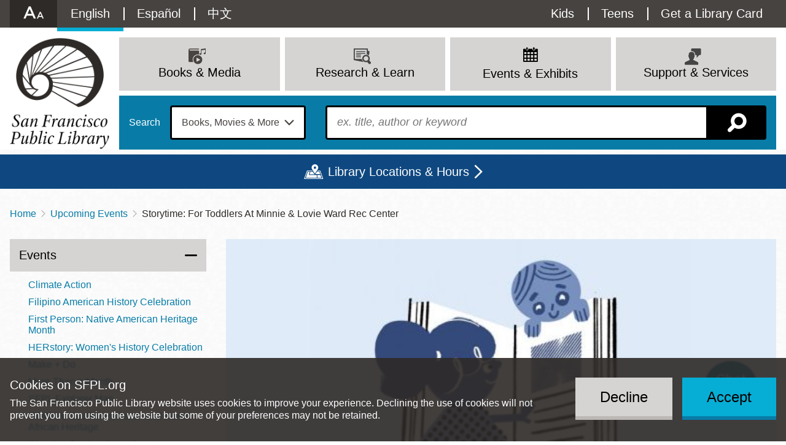

--- FILE ---
content_type: text/html; charset=UTF-8
request_url: https://sfpl.org/events/2022/12/01/storytime-toddlers-minnie-lovie-ward-rec-center
body_size: 27242
content:
<!DOCTYPE html>
<html lang="en" dir="ltr" prefix="content: http://purl.org/rss/1.0/modules/content/  dc: http://purl.org/dc/terms/  foaf: http://xmlns.com/foaf/0.1/  og: http://ogp.me/ns#  rdfs: http://www.w3.org/2000/01/rdf-schema#  schema: http://schema.org/  sioc: http://rdfs.org/sioc/ns#  sioct: http://rdfs.org/sioc/types#  skos: http://www.w3.org/2004/02/skos/core#  xsd: http://www.w3.org/2001/XMLSchema# ">
  <head>
    <meta charset="utf-8" />
<meta name="description" content="Come and join us for outdoor Toddler Tales Storytime at Minnie &amp; Lovie Ward Recreation Center. Bring your toddlers to enjoy stories, singing, movements, and more! Hope to see you soon!" />
<link rel="canonical" href="https://sfpl.org/events/2022/12/01/storytime-toddlers-minnie-lovie-ward-rec-center" />
<link rel="icon" href="/themes/custom/sfpl_2019/dist/images/favicon.png" />
<link rel="apple-touch-icon" sizes="180x180" href="/themes/custom/sfpl_2019/dist/images/apple-touch-icon.png" />
<meta name="google-site-verification" content="I1toQJgYu3VtCjXKBCuoggrEqlhoWFOuKg96gvxOR5I" />
<meta name="Generator" content="Drupal 10 (https://www.drupal.org)" />
<meta name="MobileOptimized" content="width" />
<meta name="HandheldFriendly" content="true" />
<meta name="viewport" content="width=device-width, initial-scale=1.0" />
<style>
.icon-wrapper--3889 {
  background-image: url(https://sfpl.org/sites/default/files/2020-11/14_Read_blue1.svg);
}

.menu-item a:hover .icon-wrapper--3889 {
  background-image: url(https://sfpl.org/sites/default/files/2020-11/14_Read_blue2.svg);
}
</style>
<style>
.icon-wrapper--3332 {
  background-image: url(https://sfpl.org/sites/default/files/2020-08/02_events_blue1.svg);
}

.menu-item a:hover .icon-wrapper--3332 {
  background-image: url(https://sfpl.org/sites/default/files/2020-08/02_events_blue1.svg);
}
</style>
<style>
.icon-wrapper--3328 {
  background-image: url(https://sfpl.org/sites/default/files/2020-08/21_Articles_Database_blue1.svg);
}

.menu-item a:hover .icon-wrapper--3328 {
  background-image: url(https://sfpl.org/sites/default/files/2020-08/21_Articles_Database_blue2.svg);
}
</style>
<style>
.icon-wrapper--3334 {
  background-image: url(https://sfpl.org/sites/default/files/2020-08/29_MeetingRoom_blue1.svg);
}

.menu-item a:hover .icon-wrapper--3334 {
  background-image: url(https://sfpl.org/sites/default/files/2020-08/29_MeetingRoom_blue2.svg);
}
</style>
<style>
.icon-wrapper--3351 {
  background-image: url(https://sfpl.org/sites/default/files/2020-08/26_FAQs_blue1.svg);
}

.menu-item a:hover .icon-wrapper--3351 {
  background-image: url(https://sfpl.org/sites/default/files/2020-08/26_FAQs_blue2.svg);
}
</style>
<style>
.icon-wrapper--6669 {
  background-image: url(https://sfpl.org/sites/default/files/2022-02/04_discover_go_blue1.svg);
}

.menu-item a:hover .icon-wrapper--6669 {
  background-image: url(https://sfpl.org/sites/default/files/2022-02/04_discover_go_blue2.svg);
}
</style>
<style>
.icon-wrapper--5945 {
  background-image: url(https://sfpl.org/sites/default/files/2021-11/06_renew_items_blue1.svg);
}

.menu-item a:hover .icon-wrapper--5945 {
  background-image: url(https://sfpl.org/sites/default/files/2021-11/06_renew_items_blue2.svg);
}
</style>
<style>
.icon-wrapper--3350 {
  background-image: url(https://sfpl.org/sites/default/files/2020-08/24_Disability_Access_keys1.svg);
}

.menu-item a:hover .icon-wrapper--3350 {
  background-image: url(https://sfpl.org/sites/default/files/2020-08/24_Disability_Access_keys2.svg);
}
</style>
<style>
.icon-wrapper--1886 {
  background-image: url(https://sfpl.org/sites/default/files/2020-01/03_support_services.png);
}

.menu-item a:hover .icon-wrapper--1886 {
  background-image: url(https://sfpl.org/sites/default/files/2020-01/03_support_services.png);
}
</style>
<style>
.icon-wrapper--3365 {
  background-image: url(https://sfpl.org/sites/default/files/2020-08/46_Events_blue1.svg);
}

.menu-item a:hover .icon-wrapper--3365 {
  background-image: url(https://sfpl.org/sites/default/files/2020-08/46_Events_blue2.svg);
}
</style>
<style>
.icon-wrapper--3333 {
  background-image: url(https://sfpl.org/sites/default/files/2020-08/22_Exhibtions_blue1.svg);
}

.menu-item a:hover .icon-wrapper--3333 {
  background-image: url(https://sfpl.org/sites/default/files/2020-08/22_Exhibtions_blue2.svg);
}
</style>
<style>
.icon-wrapper--3331 {
  background-image: url(https://sfpl.org/sites/default/files/2020-08/40_JobsCareers_blue1.svg);
}

.menu-item a:hover .icon-wrapper--3331 {
  background-image: url(https://sfpl.org/sites/default/files/2020-08/40_JobsCareers_blue2.svg);
}
</style>
<style>
.icon-wrapper--3354 {
  background-image: url(https://sfpl.org/sites/default/files/2020-08/03_support_services_blue1.svg);
}

.menu-item a:hover .icon-wrapper--3354 {
  background-image: url(https://sfpl.org/sites/default/files/2020-08/03_support_services_blue2.svg);
}
</style>
<style>
.icon-wrapper--3330 {
  background-image: url(https://sfpl.org/sites/default/files/2020-08/11_eNews_Mags_blue1.svg);
}

.menu-item a:hover .icon-wrapper--3330 {
  background-image: url(https://sfpl.org/sites/default/files/2020-08/11_eNews_Mags_blue2.svg);
}
</style>
<style>
.icon-wrapper--3329 {
  background-image: url(https://sfpl.org/sites/default/files/2020-08/10_eLearning_blue1.svg);
}

.menu-item a:hover .icon-wrapper--3329 {
  background-image: url(https://sfpl.org/sites/default/files/2020-08/10_eLearning_blue2-01.svg);
}
</style>
<style>
.icon-wrapper--2188 {
  background-image: url(https://sfpl.org/sites/default/files/2020-02/20_ResearchLearn.png);
}

.menu-item a:hover .icon-wrapper--2188 {
  background-image: url(https://sfpl.org/sites/default/files/2020-02/20_ResearchLearn.png);
}
</style>
<style>
.icon-wrapper--3327 {
  background-image: url(https://sfpl.org/sites/default/files/2020-08/44_BookSuggestion_blue1.svg);
}

.menu-item a:hover .icon-wrapper--3327 {
  background-image: url(https://sfpl.org/sites/default/files/2020-08/44_BookSuggestion_blue2.svg);
}
</style>
<style>
.icon-wrapper--3335 {
  background-image: url(https://sfpl.org/sites/default/files/2020-08/book-movies-more_blue1.svg);
}

.menu-item a:hover .icon-wrapper--3335 {
  background-image: url(https://sfpl.org/sites/default/files/2020-08/book-movies-more_blue2.svg);
}
</style>
<style>
.icon-wrapper--3363 {
  background-image: url(https://sfpl.org/sites/default/files/2020-08/08_eCollections2_blue1.svg);
}

.menu-item a:hover .icon-wrapper--3363 {
  background-image: url(https://sfpl.org/sites/default/files/2020-08/08_eCollections2_blue2.svg);
}
</style>
<style>
.icon-wrapper--3324 {
  background-image: url(https://sfpl.org/sites/default/files/2020-08/16_ReadThis_blue1.svg);
}

.menu-item a:hover .icon-wrapper--3324 {
  background-image: url(https://sfpl.org/sites/default/files/2020-08/16_ReadThis_blue2.svg);
}
</style>
<style>
.icon-wrapper--3323 {
  background-image: url(https://sfpl.org/sites/default/files/2020-08/15_NewTitles_blue1.svg);
}

.menu-item a:hover .icon-wrapper--3323 {
  background-image: url(https://sfpl.org/sites/default/files/2020-08/15_NewTitles_blue2.svg);
}
</style>
<style>
.icon-wrapper--3322 {
  background-image: url(https://sfpl.org/sites/default/files/2020-08/17_OCOB_blue1.svg);
}

.menu-item a:hover .icon-wrapper--3322 {
  background-image: url(https://sfpl.org/sites/default/files/2020-08/17_OCOB_blue2.svg);
}
</style>
<style>
.icon-wrapper--3321 {
  background-image: url(https://sfpl.org/sites/default/files/2020-08/07_catalog_blue1_0.svg);
}

.menu-item a:hover .icon-wrapper--3321 {
  background-image: url(https://sfpl.org/sites/default/files/2020-08/07_catalog_blue2.svg);
}
</style>
<style>
.icon-wrapper--2187 {
  background-image: url(https://sfpl.org/sites/default/files/2020-02/01_books_media.png);
}

.menu-item a:hover .icon-wrapper--2187 {
  background-image: url(https://sfpl.org/sites/default/files/2020-02/01_books_media.png);
}
</style>
<link rel="alternate" hreflang="en" href="https://sfpl.org/events/2022/12/01/storytime-toddlers-minnie-lovie-ward-rec-center" />

    <title>Storytime: For Toddlers at Minnie &amp; Lovie Ward Rec Center | San Francisco Public Library</title>
    <link rel="stylesheet" media="all" href="/sites/default/files/css/css_j8LAcOldJYveKRPYVXnNWI14p2T7VPen5fQDUcNg8Xs.css?delta=0&amp;language=en&amp;theme=sfpl_2019&amp;include=[base64]" />
<link rel="stylesheet" media="all" href="/sites/default/files/css/css_aCOvSCUNPw5tPHMR8nTlL_wUj4EQdeuANm4PK2I2gVw.css?delta=1&amp;language=en&amp;theme=sfpl_2019&amp;include=[base64]" />
<link rel="stylesheet" media="all" href="//cloud.typography.com/6479616/6933392/css/fonts.css" />
<link rel="stylesheet" media="all" href="/styleswitcher/css/sfpl_2019?t97ftj" id="styleswitcher-css" />

    <script type="application/json" data-drupal-selector="drupal-settings-json">{"path":{"baseUrl":"\/","pathPrefix":"","currentPath":"node\/47680","currentPathIsAdmin":false,"isFront":false,"currentLanguage":"en"},"pluralDelimiter":"\u0003","text_resize":{"text_resize_scope":"html","text_resize_minimum":9,"text_resize_maximum":99,"text_resize_line_height_allow":false,"text_resize_line_height_min":null,"text_resize_line_height_max":null},"suppressDeprecationErrors":true,"ajaxPageState":{"libraries":"[base64]","theme":"sfpl_2019","theme_token":null},"ajaxTrustedUrl":{"form_action_p_pvdeGsVG5zNF_XLGPTvYSKCf43t8qZYSwcfZl2uzM":true},"gtag":{"tagId":"","consentMode":false,"otherIds":[],"events":[],"additionalConfigInfo":[]},"gtm":{"tagId":null,"settings":{"data_layer":"dataLayer","include_environment":false},"tagIds":["GTM-WDGJ2PW"]},"eu_cookie_compliance":{"cookie_policy_version":"1.0.0","popup_enabled":true,"popup_agreed_enabled":false,"popup_hide_agreed":false,"popup_clicking_confirmation":false,"popup_scrolling_confirmation":false,"popup_html_info":"\u003Cdiv role=\u0022alertdialog\u0022 aria-labelledby=\u0022popup-text\u0022  class=\u0022eu-cookie-compliance-banner eu-cookie-compliance-banner-info eu-cookie-compliance-banner--opt-in\u0022\u003E\n  \u003Cdiv class=\u0022popup-content info eu-cookie-compliance-content\u0022\u003E\n        \u003Cdiv id=\u0022popup-text\u0022 class=\u0022eu-cookie-compliance-message\u0022\u003E\n      \u003Ch2\u003ECookies on SFPL.org\u003C\/h2\u003E\n\u003Cp\u003EThe San Francisco Public Library website uses cookies to improve your experience. Declining the use of cookies will not prevent you from using the website but some of your preferences may not be retained.\u003C\/p\u003E\n\n          \u003C\/div\u003E\n\n    \n    \u003Cdiv id=\u0022popup-buttons\u0022 class=\u0022eu-cookie-compliance-buttons\u0022\u003E\n            \u003Cbutton type=\u0022button\u0022 class=\u0022agree-button eu-cookie-compliance-secondary-button\u0022\u003EAccept\u003C\/button\u003E\n              \u003Cbutton type=\u0022button\u0022 class=\u0022decline-button eu-cookie-compliance-default-button\u0022\u003EDecline\u003C\/button\u003E\n          \u003C\/div\u003E\n  \u003C\/div\u003E\n\u003C\/div\u003E","use_mobile_message":false,"mobile_popup_html_info":"\u003Cdiv role=\u0022alertdialog\u0022 aria-labelledby=\u0022popup-text\u0022  class=\u0022eu-cookie-compliance-banner eu-cookie-compliance-banner-info eu-cookie-compliance-banner--opt-in\u0022\u003E\n  \u003Cdiv class=\u0022popup-content info eu-cookie-compliance-content\u0022\u003E\n        \u003Cdiv id=\u0022popup-text\u0022 class=\u0022eu-cookie-compliance-message\u0022\u003E\n      \n          \u003C\/div\u003E\n\n    \n    \u003Cdiv id=\u0022popup-buttons\u0022 class=\u0022eu-cookie-compliance-buttons\u0022\u003E\n            \u003Cbutton type=\u0022button\u0022 class=\u0022agree-button eu-cookie-compliance-secondary-button\u0022\u003EAccept\u003C\/button\u003E\n              \u003Cbutton type=\u0022button\u0022 class=\u0022decline-button eu-cookie-compliance-default-button\u0022\u003EDecline\u003C\/button\u003E\n          \u003C\/div\u003E\n  \u003C\/div\u003E\n\u003C\/div\u003E","mobile_breakpoint":768,"popup_html_agreed":false,"popup_use_bare_css":true,"popup_height":"auto","popup_width":"100%","popup_delay":1000,"popup_link":"\/","popup_link_new_window":true,"popup_position":false,"fixed_top_position":true,"popup_language":"en","store_consent":true,"better_support_for_screen_readers":true,"cookie_name":"","reload_page":false,"domain":"","domain_all_sites":false,"popup_eu_only":false,"popup_eu_only_js":false,"cookie_lifetime":100,"cookie_session":0,"set_cookie_session_zero_on_disagree":0,"disagree_do_not_show_popup":false,"method":"opt_in","automatic_cookies_removal":false,"allowed_cookies":"","withdraw_markup":"\u003Cbutton type=\u0022button\u0022 class=\u0022eu-cookie-withdraw-tab\u0022\u003E\u003C\/button\u003E\n\u003Cdiv aria-labelledby=\u0022popup-text\u0022 class=\u0022eu-cookie-withdraw-banner\u0022\u003E\n  \u003Cdiv class=\u0022popup-content info eu-cookie-compliance-content\u0022\u003E\n    \u003Cdiv id=\u0022popup-text\u0022 class=\u0022eu-cookie-compliance-message\u0022 role=\u0022document\u0022\u003E\n      \u003Ch2\u003EWe use cookies on this site to enhance your user experience\u003C\/h2\u003E\n\u003Cp\u003EYou have given your consent for us to set cookies.\u003C\/p\u003E\n\n    \u003C\/div\u003E\n    \u003Cdiv id=\u0022popup-buttons\u0022 class=\u0022eu-cookie-compliance-buttons\u0022\u003E\n      \u003Cbutton type=\u0022button\u0022 class=\u0022eu-cookie-withdraw-button \u0022\u003EWithdraw consent\u003C\/button\u003E\n    \u003C\/div\u003E\n  \u003C\/div\u003E\n\u003C\/div\u003E","withdraw_enabled":false,"reload_options":null,"reload_routes_list":"","withdraw_button_on_info_popup":false,"cookie_categories":[],"cookie_categories_details":[],"enable_save_preferences_button":true,"cookie_value_disagreed":"0","cookie_value_agreed_show_thank_you":"1","cookie_value_agreed":"2","containing_element":"body","settings_tab_enabled":false,"olivero_primary_button_classes":"","olivero_secondary_button_classes":"","close_button_action":"close_banner","open_by_default":true,"modules_allow_popup":true,"hide_the_banner":false,"geoip_match":true,"unverified_scripts":[]},"rrssb":{"default":{"size":null,"shrink":null,"regrow":null,"minRows":null,"maxRows":null,"prefixReserve":null,"prefixHide":null,"alignRight":true}},"views":{"ajax_path":"\/views\/ajax","ajaxViews":{"views_dom_id:578b745f8fd607534126650794dc4189971c1b904b10cf6c6024b7f7fc752717":{"view_name":"locations","view_display_id":"locations_map","view_args":"","view_path":"\/node\/137352","view_base_path":"locations","view_dom_id":"578b745f8fd607534126650794dc4189971c1b904b10cf6c6024b7f7fc752717","pager_element":0}}},"geolocation":{"maps":{"578b745f8fd607534126650794dc4189971c1b904b10cf6c6024b7f7fc752717":{"map_center":{"fit_bounds":{"map_center_id":"fit_bounds","option_id":"fit_bounds","settings":{"min_zoom":null,"reset_zoom":false},"weight":1}},"settings":{"google_map_settings":{"map_features":{"marker_infowindow":{"enabled":true,"weight":0,"settings":{"info_auto_display":false,"disable_auto_pan":true,"info_window_solitary":true,"max_width":null}},"control_locate":{"enabled":false,"weight":0,"settings":{"position":"TOP_LEFT"}},"control_zoom":{"enabled":true,"weight":0,"settings":{"position":"RIGHT_CENTER","behavior":"default","style":"LARGE"}},"control_maptype":{"enabled":true,"weight":0,"settings":{"position":"RIGHT_BOTTOM","behavior":"default","style":"DEFAULT"}},"marker_icon":{"weight":0,"settings":{"marker_icon_path":"\/themes\/custom\/sfpl_2019\/dist\/images\/map-marker.png","anchor":{"x":0,"y":0},"origin":{"x":0,"y":0},"label_origin":{"x":0,"y":0},"size":{"width":null,"height":null},"scaled_size":{"width":null,"height":null}},"enabled":true},"control_rotate":{"weight":0,"settings":{"position":"RIGHT_CENTER","behavior":"default"},"enabled":false},"control_streetview":{"weight":0,"settings":{"position":"RIGHT_CENTER","behavior":"default"},"enabled":true},"map_restriction":{"weight":0,"settings":{"north":"","south":"","east":"","west":"","strict":true},"enabled":false},"map_type_style":{"weight":0,"settings":{"style":"[]"},"enabled":false},"marker_clusterer":{"weight":0,"settings":{"image_path":"","styles":"","max_zoom":15,"minimum_cluster_size":2,"zoom_on_click":true,"average_center":false,"grid_size":60},"enabled":false},"marker_infobubble":{"weight":0,"settings":{"close_other":1,"close_button":0,"close_button_src":"","shadow_style":0,"padding":10,"border_radius":8,"border_width":2,"border_color":"#039be5","background_color":"#fff","min_width":null,"max_width":550,"min_height":null,"max_height":null,"arrow_style":2,"arrow_position":30,"arrow_size":10},"enabled":false},"marker_label":{"weight":0,"settings":{"color":"","font_family":"","font_size":"","font_weight":""},"enabled":false},"marker_opacity":{"weight":0,"settings":{"opacity":1},"enabled":false},"geolocation_marker_scroll_to_id":{"weight":0,"settings":{"scroll_target_id":""},"enabled":false},"marker_zoom_to_animate":{"weight":0,"settings":{"marker_zoom_anchor_id":""},"enabled":false},"spiderfying":{"weight":0,"settings":{"spiderfiable_marker_path":"\/modules\/contrib\/geolocation\/modules\/geolocation_google_maps\/images\/marker-plus.svg","markersWontMove":true,"markersWontHide":false,"keepSpiderfied":true,"ignoreMapClick":false,"nearbyDistance":20,"circleSpiralSwitchover":9,"circleFootSeparation":23,"spiralFootSeparation":26,"spiralLengthStart":11,"spiralLengthFactor":4,"legWeight":1.5},"enabled":false},"google_maps_layer_traffic":{"weight":0,"enabled":false},"control_recenter":{"weight":0,"settings":{"position":"TOP_LEFT"},"enabled":false},"context_popup":{"weight":0,"settings":{"content":{"value":"","format":"basic_html"}},"enabled":false},"google_maps_layer_bicycling":{"weight":0,"enabled":false},"client_location_indicator":{"weight":0,"enabled":false},"drawing":{"weight":0,"settings":{"polyline":false,"strokeColor":"#FF0000","strokeOpacity":"0.8","strokeWeight":"2","geodesic":false,"polygon":false,"fillColor":"#FF0000","fillOpacity":"0.35"},"enabled":false},"control_loading_indicator":{"weight":0,"settings":{"position":"TOP_LEFT","loading_label":"Loading"},"enabled":false},"geolocation_google_maps_control_directions":{"weight":0,"settings":{"position":"RIGHT_CENTER","behavior":"default","origin_source":"exposed","origin_static_value":"","destination_source":"exposed","destination_static_value":"","travel_mode":"exposed","directions_container":"below","directions_container_custom_id":""},"enabled":false},"map_disable_tilt":{"weight":0,"enabled":false},"map_disable_poi":{"weight":0,"enabled":false},"map_disable_user_interaction":{"weight":0,"enabled":false},"geolocation_shapes":{"weight":0,"settings":{"remove_markers":false,"polyline":true,"polyline_title":"","strokeColor":"#FF0000","strokeOpacity":0.8,"strokeWidth":"2","polygon":false,"polygon_title":"","fillColor":"#FF0000","fillOpacity":0.35},"enabled":false},"control_fullscreen":{"weight":0,"settings":{"position":"RIGHT_CENTER","behavior":"default"},"enabled":false},"control_geocoder":{"weight":0,"settings":{"position":"TOP_LEFT","geocoder":"google_geocoding_api","settings":{"label":"Address","description":"Enter an address to be localized.","autocomplete_min_length":1,"component_restrictions":{"route":"","country":"","administrative_area":"","locality":"","postal_code":""},"boundary_restriction":{"south":"","west":"","north":"","east":""},"region":""}},"enabled":false},"google_maps_layer_transit":{"weight":0,"enabled":false}},"type":"ROADMAP","zoom":10,"height":"400px","width":"100%","minZoom":8,"maxZoom":20,"gestureHandling":"auto"}},"marker_infowindow":{"enable":true,"infoAutoDisplay":false,"disableAutoPan":true,"infoWindowSolitary":true,"maxWidth":null},"control_zoom":{"enable":true,"position":"RIGHT_CENTER","behavior":"default","style":"LARGE"},"control_maptype":{"enable":true,"position":"RIGHT_BOTTOM","behavior":"default","style":"DEFAULT"},"marker_icon":{"enable":true,"anchor":{"x":0,"y":0},"size":{"width":null,"height":null},"scaledSize":{"width":null,"height":null},"labelOrigin":{"x":0,"y":0},"origin":{"x":0,"y":0},"markerIconPath":"\/themes\/custom\/sfpl_2019\/dist\/images\/map-marker.png"},"control_streetview":{"enable":true,"position":"RIGHT_CENTER","behavior":"default"}}}},"styleSwitcher":{"styles":{"custom\/dark":{"name":"custom\/dark","label":"Dark","path":"https:\/\/sfpl.org\/themes\/custom\/sfpl_2019\/dist\/css\/styles--dark.css","is_default":false,"status":true,"weight":0,"_i":0,"theme":"sfpl_2019"},"custom\/light":{"name":"custom\/light","label":"Light","path":"https:\/\/sfpl.org\/themes\/custom\/sfpl_2019\/dist\/css\/styles--light.css","is_default":false,"status":true,"weight":0,"_i":1,"theme":"sfpl_2019"},"custom\/high":{"name":"custom\/high","label":"High","path":"https:\/\/sfpl.org\/themes\/custom\/sfpl_2019\/dist\/css\/styles--high.css","is_default":false,"status":true,"weight":0,"_i":2,"theme":"sfpl_2019"},"custom\/default":{"name":"custom\/default","label":"Reset to Default","path":"https:\/\/sfpl.org\/styleswitcher\/css\/sfpl_2019","is_default":false,"status":true,"weight":0,"_i":3,"theme":"sfpl_2019"}},"default":"custom\/default","enableOverlay":true,"cookieExpire":31536000,"theme":"sfpl_2019"},"user":{"uid":0,"permissionsHash":"2c78517ea1294425e58451efcb439548620f7a343d013d948a501831a9cf93dc"}}</script>
<script src="/sites/default/files/js/js_lR1EbPRELrKi-8Tvaqs0gUEqKHkV4rAE5to9HT2XdgU.js?scope=header&amp;delta=0&amp;language=en&amp;theme=sfpl_2019&amp;include=[base64]"></script>
<script src="/modules/contrib/google_tag/js/gtag.js?t97ftj"></script>
<script src="/modules/contrib/google_tag/js/gtm.js?t97ftj"></script>

  </head>
  <body class="page--event page--sidebar">
        <a href="#main-content" class="visually-hidden focusable">
      Skip to main content
    </a>
    <noscript><iframe src="https://www.googletagmanager.com/ns.html?id=GTM-WDGJ2PW"
                  height="0" width="0" style="display:none;visibility:hidden"></iframe></noscript>

      <div class="dialog-off-canvas-main-canvas" data-off-canvas-main-canvas>
    <div class="layout-container">

      <noscript>
      <style>
        .sitewide-banner .alert {
          display: flex;
          opacity: 1;
        }
      </style>
    </noscript>
      <div class="sitewide-banner">
    <div class="views-element-container block sitewide-banner__views-alerts-1 block--views" id="block-views-block-alerts-block-1">
  
    
      <div class="block__content">
      <div><div class="view view-alerts view-id-alerts block-1 js-view-dom-id-b8777029b06a9b6b9d84d96a82eceab767af2c87bea515015507dda55acfb0c9">
  
    

      
  
          </div>
</div>

    </div>
  </div>

  </div>

  
  <header role="banner" class="wrapper--headers">
    <div class="header--mobile">
      <div class="header--mobile__toggle--menu">
        <a class="icon" id="menu-toggle" aria-controls="block-sfpl-main-menu utility-links" href="#block-sfpl-main-menu" title="Menu"></a>
      </div>
      <div class="header--mobile__toggle--search">
        <a class="search-toggle icon icon-map-search" href="/search-page" title="Search"></a>
      </div>
    </div>
    <div class="wrapper--header">
      <div id="utility-links" class="wrapper--preheader">
          <div class="preheader">
    <div id="block-sfplaccessibility" class="block preheader__sfplaccessibility block--sfpl-accessibility">
  
    
      <div class="block__content">
      <a class="accessibility__toggle" href="#accessibility__dropdown"><h2 class="accessibility__title">Accessibility Options</h2></a><div id="accessibility__dropdown" class="accessibility__dropdown item-list"><ul><li class="accessibility__category-title"><h3>Contrast Options</h3></li><li><a href="/styleswitcher/switch/sfpl_2019/custom/dark?destination=/events/2022/12/01/storytime-toddlers-minnie-lovie-ward-rec-center" class="style-switcher custom-style style-dark" data-rel="custom/dark" rel="nofollow">Dark</a></li><li><a href="/styleswitcher/switch/sfpl_2019/custom/light?destination=/events/2022/12/01/storytime-toddlers-minnie-lovie-ward-rec-center" class="style-switcher custom-style style-light" data-rel="custom/light" rel="nofollow">Light</a></li><li><a href="/styleswitcher/switch/sfpl_2019/custom/high?destination=/events/2022/12/01/storytime-toddlers-minnie-lovie-ward-rec-center" class="style-switcher custom-style style-high" data-rel="custom/high" rel="nofollow">High</a></li><li><a href="/styleswitcher/switch/sfpl_2019/custom/default?destination=/events/2022/12/01/storytime-toddlers-minnie-lovie-ward-rec-center" class="style-switcher custom-style style-default" data-rel="custom/default" rel="nofollow">Reset to Default</a></li><li class="accessibility__category-title"><h3>Text Options</h3></li><li><a href="" class="accessibility__button--increase accessibility__button changer" id="text_resize_increase"><sup>+</sup>A</a></li><li><a href="" class="accessibility__button--decrease accessibility__button changer" id="text_resize_decrease"><sup>-</sup>A</a></li><li><a href="" class="accessibility__button--default changer" id="text_resize_reset">Reset to Default</a></li></ul></div>
    </div>
  </div>
<nav role="navigation" aria-labelledby="block-languageswitchercontent-menu" class="language-switcher-language-url block preheader__menu preheader__menu--languageswitchercontent menu--language-content" id="block-languageswitchercontent">
            
  <h2 class="visually-hidden block__title" id="block-languageswitchercontent-menu">Language switcher (Content)</h2>
  

        <div class="block__content">
      <ul class="links language-links"><li hreflang="en" data-drupal-link-system-path="node/47680" class="en is-active" aria-current="page"><a href="/events/2022/12/01/storytime-toddlers-minnie-lovie-ward-rec-center" class="language-link is-active" hreflang="en" data-drupal-link-system-path="node/47680" aria-current="page">English</a></li><li hreflang="es" data-drupal-link-system-path="node/47680" class="es"><a href="/es/node/47680" class="language-link" hreflang="es" data-drupal-link-system-path="node/47680">Español</a></li><li hreflang="zh-hant" data-drupal-link-system-path="node/47680" class="zh-hant"><a href="/zh-hant/node/47680" class="language-link" hreflang="zh-hant" data-drupal-link-system-path="node/47680">中文</a></li></ul>
    </div>
  </nav>
<div id="block-sfplbibliocommonsloginblock" class="block preheader__sfplbibliocommonsloginblock block--sfpl-bibliocommons">
  
    
      <div class="block__content">
      
<div class="bc-widget bc-my-account-nav"></div>

    </div>
  </div>
<nav role="navigation" aria-labelledby="block-utilitymenu-menu" id="block-utilitymenu" class="block preheader__menu preheader__menu--utilitymenu menu--utility-menu">
            
  <h2 class="visually-hidden block__title" id="block-utilitymenu-menu">Utility Menu</h2>
  

        <div class="block__content">
      
              <ul class="menu">
              
      <li class="menu-item">
        <a href="/kids" class="menu-item--kids" data-drupal-link-system-path="node/2">Kids</a>
              </li>
          
      <li class="menu-item">
        <a href="/teens" class="menu-item--teens" data-drupal-link-system-path="node/93427">Teens</a>
              </li>
          
      <li class="menu-item">
        <a href="/welcome-new-cardholders" class="menu-item--card" data-drupal-link-system-path="node/68806">Get a Library Card</a>
              </li>
        </ul>
      


    </div>
  </nav>

  </div>

      </div>
    </div>
      <div class="header">
    <div id="block-sitebranding" class="header__logo block header__sitebranding block--system">
  
    
        <a href="/" title="Home" rel="home">
      <img class="logo logo--desktop" src="/themes/custom/sfpl_2019/dist/images/logo@2x.png" alt="Home" />
      <img class="logo logo--mobile" src="/themes/custom/sfpl_2019/dist/images/logo--horiz@2x.png" alt="Home" />
    </a>
      

</div>
<nav role="navigation" aria-labelledby="block-sfpl-main-menu-menu" id="block-sfpl-main-menu" class="block header__menu header__menu--sfpl-main-menu menu--main">
            
  <h2 class="visually-hidden block__title" id="block-sfpl-main-menu-menu">Main navigation</h2>
  

        <div class="block__content">
      <ul class="menu menu-level-0">
      
    <li class="menu-item menu-item--expanded menu-item--top">

                    <a href="/books-and-media" class="menu__title" data-drupal-link-system-path="node/4672">
<div class="icon-wrapper icon-wrapper--2187"><img src="https://sfpl.org/sites/default/files/2020-02/01_books_media.png" alt=""></div><span>Books &amp; Media</span>
</a>
      
                      <div class="menu_link_content menu-link-contentmain view-mode-default menu__dropdown menu__dropdown--0">
                <div class="menu__mainbar">
<ul class="menu menu-level-1">
      
    <li class="menu-item">

                    <a href="https://sfpl.bibliocommons.com/">
<div class="icon-wrapper icon-wrapper--3321"><img src="https://sfpl.org/sites/default/files/2020-08/07_catalog_blue1_0.svg" alt=""></div><span>Catalog</span>
</a>
      
                </li>
        
    <li class="menu-item">

                    <a href="https://sflib1.sfpl.org/search">
<div class="icon-wrapper icon-wrapper--3322"><img src="https://sfpl.org/sites/default/files/2020-08/17_OCOB_blue1.svg" alt=""></div><span>Classic Catalog</span>
</a>
      
                </li>
        
    <li class="menu-item">

                    <a href="https://sfpl.bibliocommons.com/explore/recent_arrivals">
<div class="icon-wrapper icon-wrapper--3323"><img src="https://sfpl.org/sites/default/files/2020-08/15_NewTitles_blue1.svg" alt=""></div><span>New Titles</span>
</a>
      
                </li>
        
    <li class="menu-item menu-item--collapsed">

                    <a href="/books-and-media/read" data-drupal-link-system-path="node/4037">
<div class="icon-wrapper icon-wrapper--3324"><img src="https://sfpl.org/sites/default/files/2020-08/16_ReadThis_blue1.svg" alt=""></div><span>Read This!</span>
</a>
      
                </li>
        
    <li class="menu-item">

                    <a href="/books-and-media/biblio-boutique" data-drupal-link-system-path="node/28714">
<div class="icon-wrapper icon-wrapper--3889"><img src="https://sfpl.org/sites/default/files/2020-11/14_Read_blue1.svg" alt=""></div><span>Biblio Boutique: 5 More to Read</span>
</a>
      
                </li>
        
    <li class="menu-item menu-item--collapsed">

                    <a href="/books-and-media/ebook-collections" data-drupal-link-system-path="node/2447">
<div class="icon-wrapper icon-wrapper--3363"><img src="https://sfpl.org/sites/default/files/2020-08/08_eCollections2_blue1.svg" alt=""></div><span>eBook Collections</span>
</a>
      
                </li>
        
    <li class="menu-item">

                    <a href="/research-learn/elibrary/bay-beats-movies-tv" data-drupal-link-system-path="node/2702">
<div class="icon-wrapper icon-wrapper--3335"><img src="https://sfpl.org/sites/default/files/2020-08/book-movies-more_blue1.svg" alt=""></div><span>Bay Beats, Movies &amp; TV</span>
</a>
      
                </li>
        
    <li class="menu-item">

                    <a href="/books-and-media/suggest-title" data-drupal-link-system-path="node/4615">
<div class="icon-wrapper icon-wrapper--3327"><img src="https://sfpl.org/sites/default/files/2020-08/44_BookSuggestion_blue1.svg" alt=""></div><span>Suggest a Title</span>
</a>
      
                </li>
        
    <li class="menu-item menu-item--collapsed">

                    <a href="/books-and-media" class="icon-double-angle-right" title="See all books, movies, and more" data-drupal-link-system-path="node/4672">See All</a>
      
                </li>
  </ul>
  </div>
<div class="menu__sidebar">
      <p><a class="btn btn--primary" href="https://sfpl.libanswers.com/faq/85266">Renew Items</a></p>
  </div>

      </div>

          </li>
        
    <li class="menu-item menu-item--expanded menu-item--top">

                    <a href="/research-learn" class="menu__title" data-drupal-link-system-path="node/5232">
<div class="icon-wrapper icon-wrapper--2188"><img src="https://sfpl.org/sites/default/files/2020-02/20_ResearchLearn.png" alt=""></div><span>Research &amp; Learn</span>
</a>
      
                      <div class="menu_link_content menu-link-contentmain view-mode-default menu__dropdown menu__dropdown--0">
                <div class="menu__mainbar">
<ul class="menu menu-level-1">
      
    <li class="menu-item menu-item--collapsed">

                    <a href="/articles-databases" data-drupal-link-system-path="articles-databases">
<div class="icon-wrapper icon-wrapper--3328"><img src="https://sfpl.org/sites/default/files/2020-08/21_Articles_Database_blue1.svg" alt=""></div><span>Articles &amp; Databases</span>
</a>
      
                </li>
        
    <li class="menu-item">

                    <a href="https://digitalsf.org/" class="icon-camera">SF Digital Collections</a>
      
                </li>
        
    <li class="menu-item">

                    <a href="/research-learn/elearning" data-drupal-link-system-path="node/4287">
<div class="icon-wrapper icon-wrapper--3329"><img src="https://sfpl.org/sites/default/files/2020-08/10_eLearning_blue1.svg" alt=""></div><span>eLearning</span>
</a>
      
                </li>
        
    <li class="menu-item">

                    <a href="/research-learn/elibrary/emagazines-enews" data-drupal-link-system-path="node/4158">
<div class="icon-wrapper icon-wrapper--3330"><img src="https://sfpl.org/sites/default/files/2020-08/11_eNews_Mags_blue1.svg" alt=""></div><span>eMagazines &amp; eNews</span>
</a>
      
                </li>
        
    <li class="menu-item">

                    <a href="/business-science-technology">
<div class="icon-wrapper icon-wrapper--3354"><img src="https://sfpl.org/sites/default/files/2020-08/03_support_services_blue1.svg" alt=""></div><span>Business and Finance Resources</span>
</a>
      
                </li>
        
    <li class="menu-item">

                    <a href="/jobresources">
<div class="icon-wrapper icon-wrapper--3331"><img src="https://sfpl.org/sites/default/files/2020-08/40_JobsCareers_blue1.svg" alt=""></div><span>Jobs and Careers Resources</span>
</a>
      
                </li>
        
    <li class="menu-item menu-item--collapsed">

                    <a href="/research-learn" class="icon-double-angle-right" title="See all of Research &amp; Learn" data-drupal-link-system-path="node/5232">See All</a>
      
                </li>
  </ul>
  </div>
<div class="menu__sidebar">
      <p><a class="btn btn--primary" href="https://pcbooking.sfpl.org/easybooking/">Reserve a Computer</a></p>
  </div>

      </div>

          </li>
        
    <li class="menu-item menu-item--expanded menu-item--active-trail menu-item--top">

                    <a href="/events" class="icon-calendar menu__title" data-drupal-link-system-path="events">Events &amp; Exhibits</a>
      
                      <div class="menu_link_content menu-link-contentmain view-mode-default menu__dropdown menu__dropdown--0">
                <div class="menu__mainbar">
<ul class="menu menu-level-1">
      
    <li class="menu-item menu-item--collapsed menu-item--active-trail">

                    <a href="/events" class="icon-calendar" data-drupal-link-system-path="events">Events</a>
      
                </li>
        
    <li class="menu-item menu-item--collapsed">

                    <a href="/exhibits" data-drupal-link-system-path="exhibits">
<div class="icon-wrapper icon-wrapper--3333"><img src="https://sfpl.org/sites/default/files/2020-08/22_Exhibtions_blue1.svg" alt=""></div><span>Exhibits</span>
</a>
      
                </li>
        
    <li class="menu-item">

                    <a href="/services/exhibits-programs" data-drupal-link-system-path="node/2634">
<div class="icon-wrapper icon-wrapper--3365"><img src="https://sfpl.org/sites/default/files/2020-08/46_Events_blue1.svg" alt=""></div><span>Propose an Event or Exhibit</span>
</a>
      
                </li>
        
    <li class="menu-item">

                    <a href="/sfpl-explorer-map" data-drupal-link-system-path="node/33399">
<div class="icon-wrapper icon-wrapper--3365"><img src="https://sfpl.org/sites/default/files/2020-08/46_Events_blue1.svg" alt=""></div><span>Featured: SFPL Explorer Map</span>
</a>
      
                </li>
        
    <li class="menu-item">

                    <a href="https://sfpl.org/books-and-media/read/same-page-survivalists">
<div class="icon-wrapper icon-wrapper--3365"><img src="https://sfpl.org/sites/default/files/2020-08/46_Events_blue1.svg" alt=""></div><span>On the Same Page: The Survivalists</span>
</a>
      
                </li>
        
    <li class="menu-item">

                    <a href="https://sfpl.org/books-and-media/read/one-city-one-book-worlds-i-see">
<div class="icon-wrapper icon-wrapper--3365"><img src="https://sfpl.org/sites/default/files/2020-08/46_Events_blue1.svg" alt=""></div><span>One City One Book: The Worlds I See</span>
</a>
      
                </li>
  </ul>
  </div>

      </div>

          </li>
        
    <li class="menu-item menu-item--expanded menu-item--top">

                    <a href="/services" class="menu__title" data-drupal-link-system-path="node/2383">
<div class="icon-wrapper icon-wrapper--1886"><img src="https://sfpl.org/sites/default/files/2020-01/03_support_services.png" alt=""></div><span>Support &amp; Services</span>
</a>
      
                      <div class="menu_link_content menu-link-contentmain view-mode-default menu__dropdown menu__dropdown--0">
                <div class="menu__mainbar">
<ul class="menu menu-level-1">
      
    <li class="menu-item menu-item--collapsed">

                    <a href="/services/accessibility-services" data-drupal-link-system-path="node/2414">
<div class="icon-wrapper icon-wrapper--3350"><img src="https://sfpl.org/sites/default/files/2020-08/24_Disability_Access_keys1.svg" alt=""></div><span>Accessibility Services</span>
</a>
      
                </li>
        
    <li class="menu-item menu-item--collapsed">

                    <a href="/services/ask-librarian" class="icon-ask-librarian" data-drupal-link-system-path="node/2397">Ask a Librarian</a>
      
                </li>
        
    <li class="menu-item">

                    <a href="/services/community-redistribution-program" data-drupal-link-system-path="node/2424">
<div class="icon-wrapper icon-wrapper--5945"><img src="https://sfpl.org/sites/default/files/2021-11/06_renew_items_blue1.svg" alt=""></div><span>Community Redistribution Program</span>
</a>
      
                </li>
        
    <li class="menu-item">

                    <a href="https://sfpl.discoverandgo.net/">
<div class="icon-wrapper icon-wrapper--6669"><img src="https://sfpl.org/sites/default/files/2022-02/04_discover_go_blue1.svg" alt=""></div><span>Discover &amp; Go</span>
</a>
      
                </li>
        
    <li class="menu-item">

                    <a href="https://sfpl.libanswers.com/">
<div class="icon-wrapper icon-wrapper--3351"><img src="https://sfpl.org/sites/default/files/2020-08/26_FAQs_blue1.svg" alt=""></div><span>Frequently Asked Questions</span>
</a>
      
                </li>
        
    <li class="menu-item menu-item--collapsed">

                    <a href="/services/meeting-rooms" title="Local community groups and organizations reserve event space" data-drupal-link-system-path="node/2417">
<div class="icon-wrapper icon-wrapper--3334"><img src="https://sfpl.org/sites/default/files/2020-08/29_MeetingRoom_blue1.svg" alt=""></div><span>Meeting Rooms</span>
</a>
      
                </li>
        
    <li class="menu-item">

                    <a href="https://sfpl.libanswers.com/faq/341987" title="Public printing, copying, scanning, and faxing available San Francisco Public Library">
<div class="icon-wrapper icon-wrapper--3328"><img src="https://sfpl.org/sites/default/files/2020-08/21_Articles_Database_blue1.svg" alt=""></div><span>Printing, Etc., at the Library</span>
</a>
      
                </li>
        
    <li class="menu-item">

                    <a href="https://pcbooking.sfpl.org/easybooking/">
<div class="icon-wrapper icon-wrapper--3332"><img src="https://sfpl.org/sites/default/files/2020-08/02_events_blue1.svg" alt=""></div><span>Reserve Computers</span>
</a>
      
                </li>
        
    <li class="menu-item menu-item--collapsed">

                    <a href="/services/jail-and-reentry-services" data-drupal-link-system-path="node/29396">
<div class="icon-wrapper icon-wrapper--3889"><img src="https://sfpl.org/sites/default/files/2020-11/14_Read_blue1.svg" alt=""></div><span>Jail and Reentry Services (JARS)</span>
</a>
      
                </li>
        
    <li class="menu-item menu-item--collapsed">

                    <a href="/services" class="icon-double-angle-right" title="See all support and services" data-drupal-link-system-path="node/2383">See all</a>
      
                </li>
  </ul>
  </div>
<div class="menu__sidebar">
      <p><a class="btn btn--primary" href="https://libraryaware.com/941/Subscribers/Subscribe?optInPageId=338e8640-3c1d-4e14-a04c-658dd429d512">Sign Up For Our Newsletters</a></p>
  </div>

      </div>

          </li>
  </ul>

    </div>
  </nav>
<div class="sfpl-search-search-block-form block header__sfplsearchsearchform block--sfpl-search" data-drupal-selector="sfpl-search-search-block-form" id="block-sfplsearchsearchform">
  
    
      <div class="block__content">
      <form action="/events/2022/12/01/storytime-toddlers-minnie-lovie-ward-rec-center" method="post" id="sfpl-search-search-block-form" accept-charset="UTF-8">
  <div class="field-wrapper js-form-wrapper form-wrapper" data-drupal-selector="edit-fields" id="edit-fields"><div class="js-form-item form-item js-form-type-select form-item-type js-form-item-type">
      <label for="edit-type">Search</label>
        <select data-drupal-selector="edit-type" id="edit-type" name="type" class="form-select"><option value="books" selected="selected">Books, Movies & More</option><option value="articles_databases">Articles/Databases</option><option value="this_site">This site</option><option value="all">All</option></select>
        </div>
<div class="form-item form-item-combined-fields js-form-wrapper form-wrapper" data-drupal-selector="edit-input-with-button" id="edit-input-with-button"><div class="js-form-item form-item js-form-type-search form-item-keys js-form-item-keys form-no-label">
      <label for="edit-keys" class="visually-hidden">To find?</label>
        <input title="ex. title, author or keyword" placeholder="ex. title, author or keyword" data-drupal-selector="edit-keys" type="search" id="edit-keys" name="keys" value="" size="15" maxlength="128" class="form-search" />

        </div>
<button data-drupal-selector="edit-submit" type="submit" id="edit-submit" name="op" value="Search" class="button js-form-submit form-submit">Search</button>
</div>
</div>
<input autocomplete="off" data-drupal-selector="form-xq7wc8-iatgkk3iju15uvmmwczxw684yo8f60ngukfo" type="hidden" name="form_build_id" value="form-xQ7wc8_iATgKk3IjU15UvMmwCZxw684yo8f60NGukFo" />
<input data-drupal-selector="edit-sfpl-search-search-block-form" type="hidden" name="form_id" value="sfpl_search_search_block_form" />

</form>

    </div>
  </div>

  </div>

  </header>

  <div class="content-header">
    <div class="locations-dropdown">
      <a href="/locations">Library Locations & Hours</a>
    </div>
      <div class="content-header">
    <div class="views-element-container block content-header__views-locations-table-1 block--views" id="block-views-block-locations-table-block-1">
  
    
      <div class="block__content">
      <div><div class="view view-locations-table view-id-locations_table block-1 js-view-dom-id-4709cfe46754d00663bfa4a4bfa3108745412d23b81f8b21e52f1f91936dd80a">
  
    

      
      <div class="view-content">
          <div class="views-view-grid vertical cols-4 clearfix">
            <div class="views-col clearfix col-1" style="width: 25%;">
                  <div class="views-row row-1"><div class="views-field views-field-field-short-name"><div class="field-content"><a href="/locations/main-library" hreflang="en">Main</a></div></div><div class="views-field views-field-rendered-entity"><span class="field-content"><div about="/locations/main-library" id="taxonomy-term-31" class="taxonomy-term vocabulary-locations location location--overview overview">
  <header class="location__header">
    <div class="location__header-meta">
      <div class="location__name">
        
        <h3 class="location__title">
          <a href="/locations/main-library" rel="bookmark">
            <div class="field field--name-field-short-name field__item">Main</div>
      </a>
        </h3>
        
      </div>
    </div>
    <div class="location__address">
      
  <div class="field field--name-field-address">
    <div class="visually-hidden">Address</div>
              <div class="field__item"><p class="address" translate="no"><span class="address-line1">100 Larkin Street</span><br>
<span class="locality">San Francisco</span>, <span class="administrative-area">CA</span> <span class="postal-code">94102</span><br>
<span class="country">United States</span></p></div>
          </div>

      <div class="location__phone">
  <div class="field field--name-field-telephone">
    <div class="visually-hidden">Contact Telephone</div>
              <div class="field__item"><a href="tel:415-557-4400">415-557-4400</a></div>
          </div>
</div>
      <div class="location__email"></div>
    </div>
  </header>

  <div class="office-hours">
                      <div class="office-hours__item">
      <span class="office-hours__item-label">Sun</span>
      <span class="office-hours__item-slots"   >
                  12 - 6
              </span>
      <span class="office-hours__item-comments"></span>
      <br />
    </div>
                      <div class="office-hours__item">
      <span class="office-hours__item-label">Mon</span>
      <span class="office-hours__item-slots"   >
                  closed
              </span>
      <span class="office-hours__item-comments"></span>
      <br />
    </div>
                      <div class="office-hours__item">
      <span class="office-hours__item-label">Tue</span>
      <span class="office-hours__item-slots"   >
                  9 - 8
              </span>
      <span class="office-hours__item-comments"></span>
      <br />
    </div>
                      <div class="office-hours__item office-hours__item--today">
      <span class="office-hours__item-label">Wed</span>
      <span class="office-hours__item-slots"  data-open=32400 data-closed=72000  >
                  9 - 8
              </span>
      <span class="office-hours__item-comments"></span>
      <br />
    </div>
                      <div class="office-hours__item">
      <span class="office-hours__item-label">Thu</span>
      <span class="office-hours__item-slots"   >
                  9 - 8
              </span>
      <span class="office-hours__item-comments"></span>
      <br />
    </div>
                      <div class="office-hours__item">
      <span class="office-hours__item-label">Fri</span>
      <span class="office-hours__item-slots"   >
                  12 - 6
              </span>
      <span class="office-hours__item-comments"></span>
      <br />
    </div>
                      <div class="office-hours__item">
      <span class="office-hours__item-label">Sat</span>
      <span class="office-hours__item-slots"   >
                  10 - 6
              </span>
      <span class="office-hours__item-comments"></span>
      <br />
    </div>
    </div>


  <div class="location__visit-branch">
    <a class="btn btn--primary" href="/locations/main-library">Branch Page</a>
    <a class="btn btn--tertiary" href="/locations">View All</a>
  </div>
</div>
</span></div></div>
                  <div class="views-row row-2"><div class="views-field views-field-field-short-name"><div class="field-content"><a href="/locations/anza" hreflang="en">Anza</a></div></div><div class="views-field views-field-rendered-entity"><span class="field-content"><div about="/locations/anza" id="taxonomy-term-41" class="taxonomy-term vocabulary-locations location location--overview overview">
  <header class="location__header">
    <div class="location__header-meta">
      <div class="location__name">
        
        <h3 class="location__title">
          <a href="/locations/anza" rel="bookmark">
            <div class="field field--name-field-short-name field__item">Anza</div>
      </a>
        </h3>
        
      </div>
    </div>
    <div class="location__address">
      
  <div class="field field--name-field-address">
    <div class="visually-hidden">Address</div>
              <div class="field__item"><p class="address" translate="no"><span class="address-line1">550 37th Avenue</span><br>
<span class="locality">San Francisco</span>, <span class="administrative-area">CA</span> <span class="postal-code">94121</span><br>
<span class="country">United States</span></p></div>
          </div>

      <div class="location__phone">
  <div class="field field--name-field-telephone">
    <div class="visually-hidden">Contact Telephone</div>
              <div class="field__item"><a href="tel:415-355-5717">415-355-5717</a></div>
          </div>
</div>
      <div class="location__email"></div>
    </div>
  </header>

  <div class="office-hours">
                      <div class="office-hours__item">
      <span class="office-hours__item-label">Sun</span>
      <span class="office-hours__item-slots"   >
                  1 - 5
              </span>
      <span class="office-hours__item-comments"></span>
      <br />
    </div>
                      <div class="office-hours__item">
      <span class="office-hours__item-label">Mon</span>
      <span class="office-hours__item-slots"   >
                  closed
              </span>
      <span class="office-hours__item-comments"></span>
      <br />
    </div>
                      <div class="office-hours__item">
      <span class="office-hours__item-label">Tue</span>
      <span class="office-hours__item-slots"   >
                  10 - 8
              </span>
      <span class="office-hours__item-comments"></span>
      <br />
    </div>
                      <div class="office-hours__item office-hours__item--today">
      <span class="office-hours__item-label">Wed</span>
      <span class="office-hours__item-slots"  data-open=46800 data-closed=72000  >
                  1 - 8
              </span>
      <span class="office-hours__item-comments"></span>
      <br />
    </div>
                      <div class="office-hours__item">
      <span class="office-hours__item-label">Thu</span>
      <span class="office-hours__item-slots"   >
                  10 - 6
              </span>
      <span class="office-hours__item-comments"></span>
      <br />
    </div>
                      <div class="office-hours__item">
      <span class="office-hours__item-label">Fri</span>
      <span class="office-hours__item-slots"   >
                  1 - 6
              </span>
      <span class="office-hours__item-comments"></span>
      <br />
    </div>
                      <div class="office-hours__item">
      <span class="office-hours__item-label">Sat</span>
      <span class="office-hours__item-slots"   >
                  10 - 6
              </span>
      <span class="office-hours__item-comments"></span>
      <br />
    </div>
    </div>


  <div class="location__visit-branch">
    <a class="btn btn--primary" href="/locations/anza">Branch Page</a>
    <a class="btn btn--tertiary" href="/locations">View All</a>
  </div>
</div>
</span></div></div>
                  <div class="views-row row-3"><div class="views-field views-field-field-short-name"><div class="field-content"><a href="/locations/bayview" hreflang="en">Bayview</a></div></div><div class="views-field views-field-rendered-entity"><span class="field-content"><div about="/locations/bayview" id="taxonomy-term-38" class="taxonomy-term vocabulary-locations location location--overview overview">
  <header class="location__header">
    <div class="location__header-meta">
      <div class="location__name">
        
        <h3 class="location__title">
          <a href="/locations/bayview" rel="bookmark">
            <div class="field field--name-field-short-name field__item">Bayview</div>
      </a>
        </h3>
        
      </div>
    </div>
    <div class="location__address">
      
  <div class="field field--name-field-address">
    <div class="visually-hidden">Address</div>
              <div class="field__item"><p class="address" translate="no"><span class="address-line1">5075 3rd Street</span><br>
<span class="locality">San Francisco</span>, <span class="administrative-area">CA</span> <span class="postal-code">94124</span><br>
<span class="country">United States</span></p></div>
          </div>

      <div class="location__phone">
  <div class="field field--name-field-telephone">
    <div class="visually-hidden">Contact Telephone</div>
              <div class="field__item"><a href="tel:415-355-5757">415-355-5757</a></div>
          </div>
</div>
      <div class="location__email"></div>
    </div>
  </header>

  <div class="office-hours">
                      <div class="office-hours__item">
      <span class="office-hours__item-label">Sun</span>
      <span class="office-hours__item-slots"   >
                  1 - 5
              </span>
      <span class="office-hours__item-comments"></span>
      <br />
    </div>
                      <div class="office-hours__item">
      <span class="office-hours__item-label">Mon</span>
      <span class="office-hours__item-slots"   >
                  closed
              </span>
      <span class="office-hours__item-comments"></span>
      <br />
    </div>
                      <div class="office-hours__item">
      <span class="office-hours__item-label">Tue</span>
      <span class="office-hours__item-slots"   >
                  10 - 8
              </span>
      <span class="office-hours__item-comments"></span>
      <br />
    </div>
                      <div class="office-hours__item office-hours__item--today">
      <span class="office-hours__item-label">Wed</span>
      <span class="office-hours__item-slots"  data-open=36000 data-closed=72000  >
                  10 - 8
              </span>
      <span class="office-hours__item-comments"></span>
      <br />
    </div>
                      <div class="office-hours__item">
      <span class="office-hours__item-label">Thu</span>
      <span class="office-hours__item-slots"   >
                  10 - 8
              </span>
      <span class="office-hours__item-comments"></span>
      <br />
    </div>
                      <div class="office-hours__item">
      <span class="office-hours__item-label">Fri</span>
      <span class="office-hours__item-slots"   >
                  1 - 6
              </span>
      <span class="office-hours__item-comments"></span>
      <br />
    </div>
                      <div class="office-hours__item">
      <span class="office-hours__item-label">Sat</span>
      <span class="office-hours__item-slots"   >
                  10 - 6
              </span>
      <span class="office-hours__item-comments"></span>
      <br />
    </div>
    </div>


  <div class="location__visit-branch">
    <a class="btn btn--primary" href="/locations/bayview">Branch Page</a>
    <a class="btn btn--tertiary" href="/locations">View All</a>
  </div>
</div>
</span></div></div>
                  <div class="views-row row-4"><div class="views-field views-field-field-short-name"><div class="field-content"><a href="/locations/bernal-heights" hreflang="en">Bernal Heights</a></div></div><div class="views-field views-field-rendered-entity"><span class="field-content"><div about="/locations/bernal-heights" id="taxonomy-term-53" class="taxonomy-term vocabulary-locations location location--overview overview">
  <header class="location__header">
    <div class="location__header-meta">
      <div class="location__name">
        
        <h3 class="location__title">
          <a href="/locations/bernal-heights" rel="bookmark">
            <div class="field field--name-field-short-name field__item">Bernal Heights</div>
      </a>
        </h3>
        
      </div>
    </div>
    <div class="location__address">
      
  <div class="field field--name-field-address">
    <div class="visually-hidden">Address</div>
              <div class="field__item"><p class="address" translate="no"><span class="address-line1">500 Cortland Avenue</span><br>
<span class="locality">San Francisco</span>, <span class="administrative-area">CA</span> <span class="postal-code">94110</span><br>
<span class="country">United States</span></p></div>
          </div>

      <div class="location__phone">
  <div class="field field--name-field-telephone">
    <div class="visually-hidden">Contact Telephone</div>
              <div class="field__item"><a href="tel:415-355-2810">415-355-2810</a></div>
          </div>
</div>
      <div class="location__email"></div>
    </div>
  </header>

  <div class="office-hours">
                      <div class="office-hours__item">
      <span class="office-hours__item-label">Sun</span>
      <span class="office-hours__item-slots"   >
                  1 - 5
              </span>
      <span class="office-hours__item-comments"></span>
      <br />
    </div>
                      <div class="office-hours__item">
      <span class="office-hours__item-label">Mon</span>
      <span class="office-hours__item-slots"   >
                  closed
              </span>
      <span class="office-hours__item-comments"></span>
      <br />
    </div>
                      <div class="office-hours__item">
      <span class="office-hours__item-label">Tue</span>
      <span class="office-hours__item-slots"   >
                  10 - 7
              </span>
      <span class="office-hours__item-comments"></span>
      <br />
    </div>
                      <div class="office-hours__item office-hours__item--today">
      <span class="office-hours__item-label">Wed</span>
      <span class="office-hours__item-slots"  data-open=43200 data-closed=72000  >
                  12 - 8
              </span>
      <span class="office-hours__item-comments"></span>
      <br />
    </div>
                      <div class="office-hours__item">
      <span class="office-hours__item-label">Thu</span>
      <span class="office-hours__item-slots"   >
                  10 - 6
              </span>
      <span class="office-hours__item-comments"></span>
      <br />
    </div>
                      <div class="office-hours__item">
      <span class="office-hours__item-label">Fri</span>
      <span class="office-hours__item-slots"   >
                  1 - 6
              </span>
      <span class="office-hours__item-comments"></span>
      <br />
    </div>
                      <div class="office-hours__item">
      <span class="office-hours__item-label">Sat</span>
      <span class="office-hours__item-slots"   >
                  10 - 6
              </span>
      <span class="office-hours__item-comments"></span>
      <br />
    </div>
    </div>


  <div class="location__visit-branch">
    <a class="btn btn--primary" href="/locations/bernal-heights">Branch Page</a>
    <a class="btn btn--tertiary" href="/locations">View All</a>
  </div>
</div>
</span></div></div>
                  <div class="views-row row-5"><div class="views-field views-field-field-short-name"><div class="field-content"><a href="/locations/chinatown" hreflang="en">Chinatown</a></div></div><div class="views-field views-field-rendered-entity"><span class="field-content"><div about="/locations/chinatown" id="taxonomy-term-43" class="taxonomy-term vocabulary-locations location location--overview overview">
  <header class="location__header">
    <div class="location__header-meta">
      <div class="location__name">
        
        <h3 class="location__title">
          <a href="/locations/chinatown" rel="bookmark">
            <div class="field field--name-field-short-name field__item">Chinatown</div>
      </a>
        </h3>
        
      </div>
    </div>
    <div class="location__address">
      
  <div class="field field--name-field-address">
    <div class="visually-hidden">Address</div>
              <div class="field__item"><p class="address" translate="no"><span class="address-line1">1135 Powell Street</span><br>
<span class="locality">San Francisco</span>, <span class="administrative-area">CA</span> <span class="postal-code">94108</span><br>
<span class="country">United States</span></p></div>
          </div>

      <div class="location__phone">
  <div class="field field--name-field-telephone">
    <div class="visually-hidden">Contact Telephone</div>
              <div class="field__item"><a href="tel:415-355-2888">415-355-2888</a></div>
          </div>
</div>
      <div class="location__email"></div>
    </div>
  </header>

  <div class="office-hours">
                      <div class="office-hours__item">
      <span class="office-hours__item-label">Sun</span>
      <span class="office-hours__item-slots"   >
                  1 - 5
              </span>
      <span class="office-hours__item-comments"></span>
      <br />
    </div>
                      <div class="office-hours__item">
      <span class="office-hours__item-label">Mon</span>
      <span class="office-hours__item-slots"   >
                  closed
              </span>
      <span class="office-hours__item-comments"></span>
      <br />
    </div>
                      <div class="office-hours__item">
      <span class="office-hours__item-label">Tue</span>
      <span class="office-hours__item-slots"   >
                  10 - 8
              </span>
      <span class="office-hours__item-comments"></span>
      <br />
    </div>
                      <div class="office-hours__item office-hours__item--today">
      <span class="office-hours__item-label">Wed</span>
      <span class="office-hours__item-slots"  data-open=36000 data-closed=72000  >
                  10 - 8
              </span>
      <span class="office-hours__item-comments"></span>
      <br />
    </div>
                      <div class="office-hours__item">
      <span class="office-hours__item-label">Thu</span>
      <span class="office-hours__item-slots"   >
                  10 - 8
              </span>
      <span class="office-hours__item-comments"></span>
      <br />
    </div>
                      <div class="office-hours__item">
      <span class="office-hours__item-label">Fri</span>
      <span class="office-hours__item-slots"   >
                  1 - 6
              </span>
      <span class="office-hours__item-comments"></span>
      <br />
    </div>
                      <div class="office-hours__item">
      <span class="office-hours__item-label">Sat</span>
      <span class="office-hours__item-slots"   >
                  10 - 6
              </span>
      <span class="office-hours__item-comments"></span>
      <br />
    </div>
    </div>


  <div class="location__visit-branch">
    <a class="btn btn--primary" href="/locations/chinatown">Branch Page</a>
    <a class="btn btn--tertiary" href="/locations">View All</a>
  </div>
</div>
</span></div></div>
                  <div class="views-row row-6"><div class="views-field views-field-field-short-name"><div class="field-content"><a href="/locations/dogpatch-kiosk" hreflang="en">Dogpatch kiosk</a></div></div><div class="views-field views-field-rendered-entity"><span class="field-content"><div about="/locations/dogpatch-kiosk" id="taxonomy-term-1019" class="taxonomy-term vocabulary-locations location location--overview overview">
  <header class="location__header">
    <div class="location__header-meta">
      <div class="location__name">
        
        <h3 class="location__title">
          <a href="/locations/dogpatch-kiosk" rel="bookmark">
            <div class="field field--name-field-short-name field__item">Dogpatch kiosk</div>
      </a>
        </h3>
        
      </div>
    </div>
    <div class="location__address">
      
  <div class="field field--name-field-address">
    <div class="visually-hidden">Address</div>
              <div class="field__item"><p class="address" translate="no"><span class="address-line1">1278 Minnesota Street</span><br>
<span class="locality">San Francisco</span>, <span class="administrative-area">CA</span> <span class="postal-code">94107</span><br>
<span class="country">United States</span></p></div>
          </div>

      <div class="location__phone"></div>
      <div class="location__email"></div>
    </div>
  </header>

  

  <div class="location__visit-branch">
    <a class="btn btn--primary" href="/locations/dogpatch-kiosk">Branch Page</a>
    <a class="btn btn--tertiary" href="/locations">View All</a>
  </div>
</div>
</span></div></div>
                  <div class="views-row row-7"><div class="views-field views-field-field-short-name"><div class="field-content"><a href="/locations/eureka-valley" hreflang="en">Eureka Valley</a></div></div><div class="views-field views-field-rendered-entity"><span class="field-content"><div about="/locations/eureka-valley" id="taxonomy-term-54" class="taxonomy-term vocabulary-locations location location--overview overview">
  <header class="location__header">
    <div class="location__header-meta">
      <div class="location__name">
        
        <h3 class="location__title">
          <a href="/locations/eureka-valley" rel="bookmark">
            <div class="field field--name-field-short-name field__item">Eureka Valley</div>
      </a>
        </h3>
        
      </div>
    </div>
    <div class="location__address">
      
  <div class="field field--name-field-address">
    <div class="visually-hidden">Address</div>
              <div class="field__item"><p class="address" translate="no"><span class="address-line1">1 Jose Sarria Court</span><br>
<span class="locality">San Francisco</span>, <span class="administrative-area">CA</span> <span class="postal-code">94114</span><br>
<span class="country">United States</span></p></div>
          </div>

      <div class="location__phone">
  <div class="field field--name-field-telephone">
    <div class="visually-hidden">Contact Telephone</div>
              <div class="field__item"><a href="tel:415-355-5616">415-355-5616</a></div>
          </div>
</div>
      <div class="location__email"></div>
    </div>
  </header>

  <div class="office-hours">
                      <div class="office-hours__item">
      <span class="office-hours__item-label">Sun</span>
      <span class="office-hours__item-slots"   >
                  1 - 5
              </span>
      <span class="office-hours__item-comments"></span>
      <br />
    </div>
                      <div class="office-hours__item">
      <span class="office-hours__item-label">Mon</span>
      <span class="office-hours__item-slots"   >
                  closed
              </span>
      <span class="office-hours__item-comments"></span>
      <br />
    </div>
                      <div class="office-hours__item">
      <span class="office-hours__item-label">Tue</span>
      <span class="office-hours__item-slots"   >
                  10 - 8
              </span>
      <span class="office-hours__item-comments"></span>
      <br />
    </div>
                      <div class="office-hours__item office-hours__item--today">
      <span class="office-hours__item-label">Wed</span>
      <span class="office-hours__item-slots"  data-open=36000 data-closed=72000  >
                  10 - 8
              </span>
      <span class="office-hours__item-comments"></span>
      <br />
    </div>
                      <div class="office-hours__item">
      <span class="office-hours__item-label">Thu</span>
      <span class="office-hours__item-slots"   >
                  10 - 8
              </span>
      <span class="office-hours__item-comments"></span>
      <br />
    </div>
                      <div class="office-hours__item">
      <span class="office-hours__item-label">Fri</span>
      <span class="office-hours__item-slots"   >
                  1 - 6
              </span>
      <span class="office-hours__item-comments"></span>
      <br />
    </div>
                      <div class="office-hours__item">
      <span class="office-hours__item-label">Sat</span>
      <span class="office-hours__item-slots"   >
                  10 - 6
              </span>
      <span class="office-hours__item-comments"></span>
      <br />
    </div>
    </div>


  <div class="location__visit-branch">
    <a class="btn btn--primary" href="/locations/eureka-valley">Branch Page</a>
    <a class="btn btn--tertiary" href="/locations">View All</a>
  </div>
</div>
</span></div></div>
                  <div class="views-row row-8"><div class="views-field views-field-field-short-name"><div class="field-content"><a href="/locations/excelsior" hreflang="en">Excelsior</a></div></div><div class="views-field views-field-rendered-entity"><span class="field-content"><div about="/locations/excelsior" id="taxonomy-term-44" class="taxonomy-term vocabulary-locations location location--overview overview">
  <header class="location__header">
    <div class="location__header-meta">
      <div class="location__name">
        
        <h3 class="location__title">
          <a href="/locations/excelsior" rel="bookmark">
            <div class="field field--name-field-short-name field__item">Excelsior</div>
      </a>
        </h3>
        
      </div>
    </div>
    <div class="location__address">
      
  <div class="field field--name-field-address">
    <div class="visually-hidden">Address</div>
              <div class="field__item"><p class="address" translate="no"><span class="address-line1">4400 Mission Street</span><br>
<span class="locality">San Francisco</span>, <span class="administrative-area">CA</span> <span class="postal-code">94112</span><br>
<span class="country">United States</span></p></div>
          </div>

      <div class="location__phone">
  <div class="field field--name-field-telephone">
    <div class="visually-hidden">Contact Telephone</div>
              <div class="field__item"><a href="tel:415-355-2868">415-355-2868</a></div>
          </div>
</div>
      <div class="location__email"></div>
    </div>
  </header>

  <div class="office-hours">
                      <div class="office-hours__item">
      <span class="office-hours__item-label">Sun</span>
      <span class="office-hours__item-slots"   >
                  1 - 5
              </span>
      <span class="office-hours__item-comments"></span>
      <br />
    </div>
                      <div class="office-hours__item">
      <span class="office-hours__item-label">Mon</span>
      <span class="office-hours__item-slots"   >
                  closed
              </span>
      <span class="office-hours__item-comments"></span>
      <br />
    </div>
                      <div class="office-hours__item">
      <span class="office-hours__item-label">Tue</span>
      <span class="office-hours__item-slots"   >
                  10 - 8
              </span>
      <span class="office-hours__item-comments"></span>
      <br />
    </div>
                      <div class="office-hours__item office-hours__item--today">
      <span class="office-hours__item-label">Wed</span>
      <span class="office-hours__item-slots"  data-open=36000 data-closed=72000  >
                  10 - 8
              </span>
      <span class="office-hours__item-comments"></span>
      <br />
    </div>
                      <div class="office-hours__item">
      <span class="office-hours__item-label">Thu</span>
      <span class="office-hours__item-slots"   >
                  10 - 8
              </span>
      <span class="office-hours__item-comments"></span>
      <br />
    </div>
                      <div class="office-hours__item">
      <span class="office-hours__item-label">Fri</span>
      <span class="office-hours__item-slots"   >
                  1 - 6
              </span>
      <span class="office-hours__item-comments"></span>
      <br />
    </div>
                      <div class="office-hours__item">
      <span class="office-hours__item-label">Sat</span>
      <span class="office-hours__item-slots"   >
                  10 - 6
              </span>
      <span class="office-hours__item-comments"></span>
      <br />
    </div>
    </div>


  <div class="location__visit-branch">
    <a class="btn btn--primary" href="/locations/excelsior">Branch Page</a>
    <a class="btn btn--tertiary" href="/locations">View All</a>
  </div>
</div>
</span></div></div>
                  <div class="views-row row-9"><div class="views-field views-field-field-short-name"><div class="field-content"><a href="/locations/glen-park" hreflang="en">Glen Park</a></div></div><div class="views-field views-field-rendered-entity"><span class="field-content"><div about="/locations/glen-park" id="taxonomy-term-45" class="taxonomy-term vocabulary-locations location location--overview overview">
  <header class="location__header">
    <div class="location__header-meta">
      <div class="location__name">
        
        <h3 class="location__title">
          <a href="/locations/glen-park" rel="bookmark">
            <div class="field field--name-field-short-name field__item">Glen Park</div>
      </a>
        </h3>
        
      </div>
    </div>
    <div class="location__address">
      
  <div class="field field--name-field-address">
    <div class="visually-hidden">Address</div>
              <div class="field__item"><p class="address" translate="no"><span class="address-line1">2825 Diamond Street</span><br>
<span class="locality">San Francisco</span>, <span class="administrative-area">CA</span> <span class="postal-code">94131</span><br>
<span class="country">United States</span></p></div>
          </div>

      <div class="location__phone">
  <div class="field field--name-field-telephone">
    <div class="visually-hidden">Contact Telephone</div>
              <div class="field__item"><a href="tel:415-355-2858">415-355-2858</a></div>
          </div>
</div>
      <div class="location__email"></div>
    </div>
  </header>

  <div class="office-hours">
                      <div class="office-hours__item">
      <span class="office-hours__item-label">Sun</span>
      <span class="office-hours__item-slots"   >
                  1 - 5
              </span>
      <span class="office-hours__item-comments"></span>
      <br />
    </div>
                      <div class="office-hours__item">
      <span class="office-hours__item-label">Mon</span>
      <span class="office-hours__item-slots"   >
                  closed
              </span>
      <span class="office-hours__item-comments"></span>
      <br />
    </div>
                      <div class="office-hours__item">
      <span class="office-hours__item-label">Tue</span>
      <span class="office-hours__item-slots"   >
                  10 - 6
              </span>
      <span class="office-hours__item-comments"></span>
      <br />
    </div>
                      <div class="office-hours__item office-hours__item--today">
      <span class="office-hours__item-label">Wed</span>
      <span class="office-hours__item-slots"  data-open=43200 data-closed=72000  >
                  12 - 8
              </span>
      <span class="office-hours__item-comments"></span>
      <br />
    </div>
                      <div class="office-hours__item">
      <span class="office-hours__item-label">Thu</span>
      <span class="office-hours__item-slots"   >
                  10 - 7
              </span>
      <span class="office-hours__item-comments"></span>
      <br />
    </div>
                      <div class="office-hours__item">
      <span class="office-hours__item-label">Fri</span>
      <span class="office-hours__item-slots"   >
                  1 - 6
              </span>
      <span class="office-hours__item-comments"></span>
      <br />
    </div>
                      <div class="office-hours__item">
      <span class="office-hours__item-label">Sat</span>
      <span class="office-hours__item-slots"   >
                  10 - 6
              </span>
      <span class="office-hours__item-comments"></span>
      <br />
    </div>
    </div>


  <div class="location__visit-branch">
    <a class="btn btn--primary" href="/locations/glen-park">Branch Page</a>
    <a class="btn btn--tertiary" href="/locations">View All</a>
  </div>
</div>
</span></div></div>
              </div>
          <div class="views-col clearfix col-2" style="width: 25%;">
                  <div class="views-row row-1"><div class="views-field views-field-field-short-name"><div class="field-content"><a href="/locations/golden-gate-valley" hreflang="en">Golden Gate Valley</a></div></div><div class="views-field views-field-rendered-entity"><span class="field-content"><div about="/locations/golden-gate-valley" id="taxonomy-term-39" class="taxonomy-term vocabulary-locations location location--overview overview">
  <header class="location__header">
    <div class="location__header-meta">
      <div class="location__name">
        
        <h3 class="location__title">
          <a href="/locations/golden-gate-valley" rel="bookmark">
            <div class="field field--name-field-short-name field__item">Golden Gate Valley</div>
      </a>
        </h3>
        
      </div>
    </div>
    <div class="location__address">
      
  <div class="field field--name-field-address">
    <div class="visually-hidden">Address</div>
              <div class="field__item"><p class="address" translate="no"><span class="address-line1">1801 Green Street</span><br>
<span class="locality">San Francisco</span>, <span class="administrative-area">CA</span> <span class="postal-code">94123</span><br>
<span class="country">United States</span></p></div>
          </div>

      <div class="location__phone">
  <div class="field field--name-field-telephone">
    <div class="visually-hidden">Contact Telephone</div>
              <div class="field__item"><a href="tel:415-355-5666">415-355-5666</a></div>
          </div>
</div>
      <div class="location__email"></div>
    </div>
  </header>

  <div class="office-hours">
                      <div class="office-hours__item">
      <span class="office-hours__item-label">Sun</span>
      <span class="office-hours__item-slots"   >
                  1 - 5
              </span>
      <span class="office-hours__item-comments"></span>
      <br />
    </div>
                      <div class="office-hours__item">
      <span class="office-hours__item-label">Mon</span>
      <span class="office-hours__item-slots"   >
                  closed
              </span>
      <span class="office-hours__item-comments"></span>
      <br />
    </div>
                      <div class="office-hours__item">
      <span class="office-hours__item-label">Tue</span>
      <span class="office-hours__item-slots"   >
                  10 - 6
              </span>
      <span class="office-hours__item-comments"></span>
      <br />
    </div>
                      <div class="office-hours__item office-hours__item--today">
      <span class="office-hours__item-label">Wed</span>
      <span class="office-hours__item-slots"  data-open=39600 data-closed=72000  >
                  11 - 8
              </span>
      <span class="office-hours__item-comments"></span>
      <br />
    </div>
                      <div class="office-hours__item">
      <span class="office-hours__item-label">Thu</span>
      <span class="office-hours__item-slots"   >
                  12 - 8
              </span>
      <span class="office-hours__item-comments"></span>
      <br />
    </div>
                      <div class="office-hours__item">
      <span class="office-hours__item-label">Fri</span>
      <span class="office-hours__item-slots"   >
                  1 - 6
              </span>
      <span class="office-hours__item-comments"></span>
      <br />
    </div>
                      <div class="office-hours__item">
      <span class="office-hours__item-label">Sat</span>
      <span class="office-hours__item-slots"   >
                  10 - 6
              </span>
      <span class="office-hours__item-comments"></span>
      <br />
    </div>
    </div>


  <div class="location__visit-branch">
    <a class="btn btn--primary" href="/locations/golden-gate-valley">Branch Page</a>
    <a class="btn btn--tertiary" href="/locations">View All</a>
  </div>
</div>
</span></div></div>
                  <div class="views-row row-2"><div class="views-field views-field-field-short-name"><div class="field-content"><a href="/locations/ingleside" hreflang="en">Ingleside</a></div></div><div class="views-field views-field-rendered-entity"><span class="field-content"><div about="/locations/ingleside" id="taxonomy-term-40" class="taxonomy-term vocabulary-locations location location--overview overview">
  <header class="location__header">
    <div class="location__header-meta">
      <div class="location__name">
        
        <h3 class="location__title">
          <a href="/locations/ingleside" rel="bookmark">
            <div class="field field--name-field-short-name field__item">Ingleside</div>
      </a>
        </h3>
        
      </div>
    </div>
    <div class="location__address">
      
  <div class="field field--name-field-address">
    <div class="visually-hidden">Address</div>
              <div class="field__item"><p class="address" translate="no"><span class="address-line1">1298 Ocean Avenue</span><br>
<span class="locality">San Francisco</span>, <span class="administrative-area">CA</span> <span class="postal-code">94112</span><br>
<span class="country">United States</span></p></div>
          </div>

      <div class="location__phone">
  <div class="field field--name-field-telephone">
    <div class="visually-hidden">Contact Telephone</div>
              <div class="field__item"><a href="tel:415-355-2898">415-355-2898</a></div>
          </div>
</div>
      <div class="location__email"></div>
    </div>
  </header>

  <div class="office-hours">
                      <div class="office-hours__item">
      <span class="office-hours__item-label">Sun</span>
      <span class="office-hours__item-slots"   >
                  1 - 5
              </span>
      <span class="office-hours__item-comments"></span>
      <br />
    </div>
                      <div class="office-hours__item">
      <span class="office-hours__item-label">Mon</span>
      <span class="office-hours__item-slots"   >
                  closed
              </span>
      <span class="office-hours__item-comments"></span>
      <br />
    </div>
                      <div class="office-hours__item">
      <span class="office-hours__item-label">Tue</span>
      <span class="office-hours__item-slots"   >
                  10 - 6
              </span>
      <span class="office-hours__item-comments"></span>
      <br />
    </div>
                      <div class="office-hours__item office-hours__item--today">
      <span class="office-hours__item-label">Wed</span>
      <span class="office-hours__item-slots"  data-open=36000 data-closed=72000  >
                  10 - 8
              </span>
      <span class="office-hours__item-comments"></span>
      <br />
    </div>
                      <div class="office-hours__item">
      <span class="office-hours__item-label">Thu</span>
      <span class="office-hours__item-slots"   >
                  12 - 7
              </span>
      <span class="office-hours__item-comments"></span>
      <br />
    </div>
                      <div class="office-hours__item">
      <span class="office-hours__item-label">Fri</span>
      <span class="office-hours__item-slots"   >
                  1 - 6
              </span>
      <span class="office-hours__item-comments"></span>
      <br />
    </div>
                      <div class="office-hours__item">
      <span class="office-hours__item-label">Sat</span>
      <span class="office-hours__item-slots"   >
                  10 - 6
              </span>
      <span class="office-hours__item-comments"></span>
      <br />
    </div>
    </div>


  <div class="location__visit-branch">
    <a class="btn btn--primary" href="/locations/ingleside">Branch Page</a>
    <a class="btn btn--tertiary" href="/locations">View All</a>
  </div>
</div>
</span></div></div>
                  <div class="views-row row-3"><div class="views-field views-field-field-short-name"><div class="field-content"><a href="/locations/marina" hreflang="en">Marina</a></div></div><div class="views-field views-field-rendered-entity"><span class="field-content"><div about="/locations/marina" id="taxonomy-term-35" class="taxonomy-term vocabulary-locations location location--overview overview">
  <header class="location__header">
    <div class="location__header-meta">
      <div class="location__name">
        
        <h3 class="location__title">
          <a href="/locations/marina" rel="bookmark">
            <div class="field field--name-field-short-name field__item">Marina</div>
      </a>
        </h3>
        
      </div>
    </div>
    <div class="location__address">
      
  <div class="field field--name-field-address">
    <div class="visually-hidden">Address</div>
              <div class="field__item"><p class="address" translate="no"><span class="address-line1">1890 Chestnut Street</span><br>
<span class="locality">San Francisco</span>, <span class="administrative-area">CA</span> <span class="postal-code">94123</span><br>
<span class="country">United States</span></p></div>
          </div>

      <div class="location__phone">
  <div class="field field--name-field-telephone">
    <div class="visually-hidden">Contact Telephone</div>
              <div class="field__item"><a href="tel:415-355-2823">415-355-2823</a></div>
          </div>
</div>
      <div class="location__email"></div>
    </div>
  </header>

  <div class="office-hours">
                      <div class="office-hours__item">
      <span class="office-hours__item-label">Sun</span>
      <span class="office-hours__item-slots"   >
                  1 - 5
              </span>
      <span class="office-hours__item-comments"></span>
      <br />
    </div>
                      <div class="office-hours__item">
      <span class="office-hours__item-label">Mon</span>
      <span class="office-hours__item-slots"   >
                  closed
              </span>
      <span class="office-hours__item-comments"></span>
      <br />
    </div>
                      <div class="office-hours__item">
      <span class="office-hours__item-label">Tue</span>
      <span class="office-hours__item-slots"   >
                  10 - 6
              </span>
      <span class="office-hours__item-comments"></span>
      <br />
    </div>
                      <div class="office-hours__item office-hours__item--today">
      <span class="office-hours__item-label">Wed</span>
      <span class="office-hours__item-slots"  data-open=46800 data-closed=72000  >
                  1 - 8
              </span>
      <span class="office-hours__item-comments"></span>
      <br />
    </div>
                      <div class="office-hours__item">
      <span class="office-hours__item-label">Thu</span>
      <span class="office-hours__item-slots"   >
                  10 - 8
              </span>
      <span class="office-hours__item-comments"></span>
      <br />
    </div>
                      <div class="office-hours__item">
      <span class="office-hours__item-label">Fri</span>
      <span class="office-hours__item-slots"   >
                  1 - 6
              </span>
      <span class="office-hours__item-comments"></span>
      <br />
    </div>
                      <div class="office-hours__item">
      <span class="office-hours__item-label">Sat</span>
      <span class="office-hours__item-slots"   >
                  10 - 6
              </span>
      <span class="office-hours__item-comments"></span>
      <br />
    </div>
    </div>


  <div class="location__visit-branch">
    <a class="btn btn--primary" href="/locations/marina">Branch Page</a>
    <a class="btn btn--tertiary" href="/locations">View All</a>
  </div>
</div>
</span></div></div>
                  <div class="views-row row-4"><div class="views-field views-field-field-short-name"><div class="field-content"><a href="/locations/merced" hreflang="en">Merced</a></div></div><div class="views-field views-field-rendered-entity"><span class="field-content"><div about="/locations/merced" id="taxonomy-term-36" class="taxonomy-term vocabulary-locations location location--overview overview">
  <header class="location__header">
    <div class="location__header-meta">
      <div class="location__name">
        
        <h3 class="location__title">
          <a href="/locations/merced" rel="bookmark">
            <div class="field field--name-field-short-name field__item">Merced</div>
      </a>
        </h3>
        
      </div>
    </div>
    <div class="location__address">
      
  <div class="field field--name-field-address">
    <div class="visually-hidden">Address</div>
              <div class="field__item"><p class="address" translate="no"><span class="address-line1">155 Winston Drive</span><br>
<span class="locality">San Francisco</span>, <span class="administrative-area">CA</span> <span class="postal-code">94132</span><br>
<span class="country">United States</span></p></div>
          </div>

      <div class="location__phone">
  <div class="field field--name-field-telephone">
    <div class="visually-hidden">Contact Telephone</div>
              <div class="field__item"><a href="tel:415-355-2825">415-355-2825</a></div>
          </div>
</div>
      <div class="location__email"></div>
    </div>
  </header>

  <div class="office-hours">
                      <div class="office-hours__item">
      <span class="office-hours__item-label">Sun</span>
      <span class="office-hours__item-slots"   >
                  1 - 5
              </span>
      <span class="office-hours__item-comments"></span>
      <br />
    </div>
                      <div class="office-hours__item">
      <span class="office-hours__item-label">Mon</span>
      <span class="office-hours__item-slots"   >
                  closed
              </span>
      <span class="office-hours__item-comments"></span>
      <br />
    </div>
                      <div class="office-hours__item">
      <span class="office-hours__item-label">Tue</span>
      <span class="office-hours__item-slots"   >
                  10 - 8
              </span>
      <span class="office-hours__item-comments"></span>
      <br />
    </div>
                      <div class="office-hours__item office-hours__item--today">
      <span class="office-hours__item-label">Wed</span>
      <span class="office-hours__item-slots"  data-open=36000 data-closed=72000  >
                  10 - 8
              </span>
      <span class="office-hours__item-comments"></span>
      <br />
    </div>
                      <div class="office-hours__item">
      <span class="office-hours__item-label">Thu</span>
      <span class="office-hours__item-slots"   >
                  10 - 8
              </span>
      <span class="office-hours__item-comments"></span>
      <br />
    </div>
                      <div class="office-hours__item">
      <span class="office-hours__item-label">Fri</span>
      <span class="office-hours__item-slots"   >
                  1 - 6
              </span>
      <span class="office-hours__item-comments"></span>
      <br />
    </div>
                      <div class="office-hours__item">
      <span class="office-hours__item-label">Sat</span>
      <span class="office-hours__item-slots"   >
                  10 - 6
              </span>
      <span class="office-hours__item-comments"></span>
      <br />
    </div>
    </div>


  <div class="location__visit-branch">
    <a class="btn btn--primary" href="/locations/merced">Branch Page</a>
    <a class="btn btn--tertiary" href="/locations">View All</a>
  </div>
</div>
</span></div></div>
                  <div class="views-row row-5"><div class="views-field views-field-field-short-name"><div class="field-content"><a href="/locations/mission" hreflang="en">Mission</a></div></div><div class="views-field views-field-rendered-entity"><span class="field-content"><div about="/locations/mission" id="taxonomy-term-34" class="taxonomy-term vocabulary-locations location location--overview overview">
  <header class="location__header">
    <div class="location__header-meta">
      <div class="location__name">
        
        <h3 class="location__title">
          <a href="/locations/mission" rel="bookmark">
            <div class="field field--name-field-short-name field__item">Mission</div>
      </a>
        </h3>
        
      </div>
    </div>
    <div class="location__address">
      
  <div class="field field--name-field-address">
    <div class="visually-hidden">Address</div>
              <div class="field__item"><p class="address" translate="no"><span class="address-line1">1234 Valencia Street</span><br>
<span class="locality">San Francisco</span>, <span class="administrative-area">CA</span> <span class="postal-code">94110</span><br>
<span class="country">United States</span></p></div>
          </div>

      <div class="location__phone">
  <div class="field field--name-field-telephone">
    <div class="visually-hidden">Contact Telephone</div>
              <div class="field__item"><a href="tel:415-355-2800">415-355-2800</a></div>
          </div>
</div>
      <div class="location__email"></div>
    </div>
  </header>

  <div class="office-hours">
                      <div class="office-hours__item">
      <span class="office-hours__item-label">Sun</span>
      <span class="office-hours__item-slots"   >
                  1 - 5
              </span>
      <span class="office-hours__item-comments"></span>
      <br />
    </div>
                      <div class="office-hours__item">
      <span class="office-hours__item-label">Mon</span>
      <span class="office-hours__item-slots"   >
                  closed
              </span>
      <span class="office-hours__item-comments"></span>
      <br />
    </div>
                      <div class="office-hours__item">
      <span class="office-hours__item-label">Tue</span>
      <span class="office-hours__item-slots"   >
                  10 - 8
              </span>
      <span class="office-hours__item-comments"></span>
      <br />
    </div>
                      <div class="office-hours__item office-hours__item--today">
      <span class="office-hours__item-label">Wed</span>
      <span class="office-hours__item-slots"  data-open=36000 data-closed=72000  >
                  10 - 8
              </span>
      <span class="office-hours__item-comments"></span>
      <br />
    </div>
                      <div class="office-hours__item">
      <span class="office-hours__item-label">Thu</span>
      <span class="office-hours__item-slots"   >
                  10 - 8
              </span>
      <span class="office-hours__item-comments"></span>
      <br />
    </div>
                      <div class="office-hours__item">
      <span class="office-hours__item-label">Fri</span>
      <span class="office-hours__item-slots"   >
                  1 - 6
              </span>
      <span class="office-hours__item-comments"></span>
      <br />
    </div>
                      <div class="office-hours__item">
      <span class="office-hours__item-label">Sat</span>
      <span class="office-hours__item-slots"   >
                  10 - 6
              </span>
      <span class="office-hours__item-comments"></span>
      <br />
    </div>
    </div>


  <div class="location__visit-branch">
    <a class="btn btn--primary" href="/locations/mission">Branch Page</a>
    <a class="btn btn--tertiary" href="/locations">View All</a>
  </div>
</div>
</span></div></div>
                  <div class="views-row row-6"><div class="views-field views-field-field-short-name"><div class="field-content"><a href="/locations/mission-bay" hreflang="en">Mission Bay</a></div></div><div class="views-field views-field-rendered-entity"><span class="field-content"><div about="/locations/mission-bay" id="taxonomy-term-32" class="taxonomy-term vocabulary-locations location location--overview overview">
  <header class="location__header">
    <div class="location__header-meta">
      <div class="location__name">
        
        <h3 class="location__title">
          <a href="/locations/mission-bay" rel="bookmark">
            <div class="field field--name-field-short-name field__item">Mission Bay</div>
      </a>
        </h3>
        
      </div>
    </div>
    <div class="location__address">
      
  <div class="field field--name-field-address">
    <div class="visually-hidden">Address</div>
              <div class="field__item"><p class="address" translate="no"><span class="address-line1">960 4th Street</span><br>
<span class="locality"> San Francisco</span>, <span class="administrative-area">CA</span> <span class="postal-code">94158</span><br>
<span class="country">United States</span></p></div>
          </div>

      <div class="location__phone">
  <div class="field field--name-field-telephone">
    <div class="visually-hidden">Contact Telephone</div>
              <div class="field__item"><a href="tel:415-355-2838">415-355-2838</a></div>
          </div>
</div>
      <div class="location__email"></div>
    </div>
  </header>

  <div class="office-hours">
                      <div class="office-hours__item">
      <span class="office-hours__item-label">Sun</span>
      <span class="office-hours__item-slots"   >
                  1 - 5
              </span>
      <span class="office-hours__item-comments"></span>
      <br />
    </div>
                      <div class="office-hours__item">
      <span class="office-hours__item-label">Mon</span>
      <span class="office-hours__item-slots"   >
                  closed
              </span>
      <span class="office-hours__item-comments"></span>
      <br />
    </div>
                      <div class="office-hours__item">
      <span class="office-hours__item-label">Tue</span>
      <span class="office-hours__item-slots"   >
                  10 - 6
              </span>
      <span class="office-hours__item-comments"></span>
      <br />
    </div>
                      <div class="office-hours__item office-hours__item--today">
      <span class="office-hours__item-label">Wed</span>
      <span class="office-hours__item-slots"  data-open=39600 data-closed=72000  >
                  11 - 8
              </span>
      <span class="office-hours__item-comments"></span>
      <br />
    </div>
                      <div class="office-hours__item">
      <span class="office-hours__item-label">Thu</span>
      <span class="office-hours__item-slots"   >
                  10 - 6
              </span>
      <span class="office-hours__item-comments"></span>
      <br />
    </div>
                      <div class="office-hours__item">
      <span class="office-hours__item-label">Fri</span>
      <span class="office-hours__item-slots"   >
                  1 - 6
              </span>
      <span class="office-hours__item-comments"></span>
      <br />
    </div>
                      <div class="office-hours__item">
      <span class="office-hours__item-label">Sat</span>
      <span class="office-hours__item-slots"   >
                  10 - 6
              </span>
      <span class="office-hours__item-comments"></span>
      <br />
    </div>
    </div>


  <div class="location__visit-branch">
    <a class="btn btn--primary" href="/locations/mission-bay">Branch Page</a>
    <a class="btn btn--tertiary" href="/locations">View All</a>
  </div>
</div>
</span></div></div>
                  <div class="views-row row-7"><div class="views-field views-field-field-short-name"><div class="field-content"><a href="/locations/noe-valley" hreflang="en">Noe Valley</a></div></div><div class="views-field views-field-rendered-entity"><span class="field-content"><div about="/locations/noe-valley" id="taxonomy-term-33" class="taxonomy-term vocabulary-locations location location--overview overview">
  <header class="location__header">
    <div class="location__header-meta">
      <div class="location__name">
        
        <h3 class="location__title">
          <a href="/locations/noe-valley" rel="bookmark">
            <div class="field field--name-field-short-name field__item">Noe Valley</div>
      </a>
        </h3>
        
      </div>
    </div>
    <div class="location__address">
      
  <div class="field field--name-field-address">
    <div class="visually-hidden">Address</div>
              <div class="field__item"><p class="address" translate="no"><span class="address-line1">451 Jersey Street</span><br>
<span class="locality">San Francisco</span>, <span class="administrative-area">CA</span> <span class="postal-code">94114</span><br>
<span class="country">United States</span></p></div>
          </div>

      <div class="location__phone">
  <div class="field field--name-field-telephone">
    <div class="visually-hidden">Contact Telephone</div>
              <div class="field__item"><a href="tel:415-355-5707">415-355-5707</a></div>
          </div>
</div>
      <div class="location__email"></div>
    </div>
  </header>

  <div class="office-hours">
                      <div class="office-hours__item">
      <span class="office-hours__item-label">Sun</span>
      <span class="office-hours__item-slots"   >
                  1 - 5
              </span>
      <span class="office-hours__item-comments"></span>
      <br />
    </div>
                      <div class="office-hours__item">
      <span class="office-hours__item-label">Mon</span>
      <span class="office-hours__item-slots"   >
                  closed
              </span>
      <span class="office-hours__item-comments"></span>
      <br />
    </div>
                      <div class="office-hours__item">
      <span class="office-hours__item-label">Tue</span>
      <span class="office-hours__item-slots"   >
                  10 - 8
              </span>
      <span class="office-hours__item-comments"></span>
      <br />
    </div>
                      <div class="office-hours__item office-hours__item--today">
      <span class="office-hours__item-label">Wed</span>
      <span class="office-hours__item-slots"  data-open=43200 data-closed=72000  >
                  12 - 8
              </span>
      <span class="office-hours__item-comments"></span>
      <br />
    </div>
                      <div class="office-hours__item">
      <span class="office-hours__item-label">Thu</span>
      <span class="office-hours__item-slots"   >
                  10 - 6
              </span>
      <span class="office-hours__item-comments"></span>
      <br />
    </div>
                      <div class="office-hours__item">
      <span class="office-hours__item-label">Fri</span>
      <span class="office-hours__item-slots"   >
                  1 - 6
              </span>
      <span class="office-hours__item-comments"></span>
      <br />
    </div>
                      <div class="office-hours__item">
      <span class="office-hours__item-label">Sat</span>
      <span class="office-hours__item-slots"   >
                  10 - 6
              </span>
      <span class="office-hours__item-comments"></span>
      <br />
    </div>
    </div>


  <div class="location__visit-branch">
    <a class="btn btn--primary" href="/locations/noe-valley">Branch Page</a>
    <a class="btn btn--tertiary" href="/locations">View All</a>
  </div>
</div>
</span></div></div>
                  <div class="views-row row-8"><div class="views-field views-field-field-short-name"><div class="field-content"><a href="/locations/north-beach" hreflang="en">North Beach</a></div></div><div class="views-field views-field-rendered-entity"><span class="field-content"><div about="/locations/north-beach" id="taxonomy-term-37" class="taxonomy-term vocabulary-locations location location--overview overview">
  <header class="location__header">
    <div class="location__header-meta">
      <div class="location__name">
        
        <h3 class="location__title">
          <a href="/locations/north-beach" rel="bookmark">
            <div class="field field--name-field-short-name field__item">North Beach</div>
      </a>
        </h3>
        
      </div>
    </div>
    <div class="location__address">
      
  <div class="field field--name-field-address">
    <div class="visually-hidden">Address</div>
              <div class="field__item"><p class="address" translate="no"><span class="address-line1">850 Columbus Avenue</span><br>
<span class="locality">San Francisco</span>, <span class="administrative-area">CA</span> <span class="postal-code">94133</span><br>
<span class="country">United States</span></p></div>
          </div>

      <div class="location__phone">
  <div class="field field--name-field-telephone">
    <div class="visually-hidden">Contact Telephone</div>
              <div class="field__item"><a href="tel:415-355-5626">415-355-5626</a></div>
          </div>
</div>
      <div class="location__email"></div>
    </div>
  </header>

  <div class="office-hours">
                      <div class="office-hours__item">
      <span class="office-hours__item-label">Sun</span>
      <span class="office-hours__item-slots"   >
                  1 - 5
              </span>
      <span class="office-hours__item-comments"></span>
      <br />
    </div>
                      <div class="office-hours__item">
      <span class="office-hours__item-label">Mon</span>
      <span class="office-hours__item-slots"   >
                  closed
              </span>
      <span class="office-hours__item-comments"></span>
      <br />
    </div>
                      <div class="office-hours__item">
      <span class="office-hours__item-label">Tue</span>
      <span class="office-hours__item-slots"   >
                  10 - 8
              </span>
      <span class="office-hours__item-comments"></span>
      <br />
    </div>
                      <div class="office-hours__item office-hours__item--today">
      <span class="office-hours__item-label">Wed</span>
      <span class="office-hours__item-slots"  data-open=46800 data-closed=72000  >
                  1 - 8
              </span>
      <span class="office-hours__item-comments"></span>
      <br />
    </div>
                      <div class="office-hours__item">
      <span class="office-hours__item-label">Thu</span>
      <span class="office-hours__item-slots"   >
                  10 - 6
              </span>
      <span class="office-hours__item-comments"></span>
      <br />
    </div>
                      <div class="office-hours__item">
      <span class="office-hours__item-label">Fri</span>
      <span class="office-hours__item-slots"   >
                  1 - 6
              </span>
      <span class="office-hours__item-comments"></span>
      <br />
    </div>
                      <div class="office-hours__item">
      <span class="office-hours__item-label">Sat</span>
      <span class="office-hours__item-slots"   >
                  10 - 6
              </span>
      <span class="office-hours__item-comments"></span>
      <br />
    </div>
    </div>


  <div class="location__visit-branch">
    <a class="btn btn--primary" href="/locations/north-beach">Branch Page</a>
    <a class="btn btn--tertiary" href="/locations">View All</a>
  </div>
</div>
</span></div></div>
              </div>
          <div class="views-col clearfix col-3" style="width: 25%;">
                  <div class="views-row row-1"><div class="views-field views-field-field-short-name"><div class="field-content"><a href="/locations/ocean-view" hreflang="en">Ocean View</a></div></div><div class="views-field views-field-rendered-entity"><span class="field-content"><div about="/locations/ocean-view" id="taxonomy-term-42" class="taxonomy-term vocabulary-locations location location--overview overview">
  <header class="location__header">
    <div class="location__header-meta">
      <div class="location__name">
        
        <h3 class="location__title">
          <a href="/locations/ocean-view" rel="bookmark">
            <div class="field field--name-field-short-name field__item">Ocean View</div>
      </a>
        </h3>
        
      </div>
    </div>
    <div class="location__address">
      
  <div class="field field--name-field-address">
    <div class="visually-hidden">Address</div>
              <div class="field__item"><p class="address" translate="no"><span class="address-line1">345 Randolph Street</span><br>
<span class="locality">San Francisco</span>, <span class="administrative-area">CA</span> <span class="postal-code">94132</span><br>
<span class="country">United States</span></p></div>
          </div>

      <div class="location__phone">
  <div class="field field--name-field-telephone">
    <div class="visually-hidden">Contact Telephone</div>
              <div class="field__item"><a href="tel:415-355-5615">415-355-5615</a></div>
          </div>
</div>
      <div class="location__email"></div>
    </div>
  </header>

  <div class="office-hours">
                      <div class="office-hours__item">
      <span class="office-hours__item-label">Sun</span>
      <span class="office-hours__item-slots"   >
                  1 - 5
              </span>
      <span class="office-hours__item-comments"></span>
      <br />
    </div>
                      <div class="office-hours__item">
      <span class="office-hours__item-label">Mon</span>
      <span class="office-hours__item-slots"   >
                  closed
              </span>
      <span class="office-hours__item-comments"></span>
      <br />
    </div>
                      <div class="office-hours__item">
      <span class="office-hours__item-label">Tue</span>
      <span class="office-hours__item-slots"   >
                  10 - 6
              </span>
      <span class="office-hours__item-comments"></span>
      <br />
    </div>
                      <div class="office-hours__item office-hours__item--today">
      <span class="office-hours__item-label">Wed</span>
      <span class="office-hours__item-slots"  data-open=43200 data-closed=72000  >
                  12 - 8
              </span>
      <span class="office-hours__item-comments"></span>
      <br />
    </div>
                      <div class="office-hours__item">
      <span class="office-hours__item-label">Thu</span>
      <span class="office-hours__item-slots"   >
                  10 - 7
              </span>
      <span class="office-hours__item-comments"></span>
      <br />
    </div>
                      <div class="office-hours__item">
      <span class="office-hours__item-label">Fri</span>
      <span class="office-hours__item-slots"   >
                  1 - 6
              </span>
      <span class="office-hours__item-comments"></span>
      <br />
    </div>
                      <div class="office-hours__item">
      <span class="office-hours__item-label">Sat</span>
      <span class="office-hours__item-slots"   >
                  10 - 6
              </span>
      <span class="office-hours__item-comments"></span>
      <br />
    </div>
    </div>


  <div class="location__visit-branch">
    <a class="btn btn--primary" href="/locations/ocean-view">Branch Page</a>
    <a class="btn btn--tertiary" href="/locations">View All</a>
  </div>
</div>
</span></div></div>
                  <div class="views-row row-2"><div class="views-field views-field-field-short-name"><div class="field-content"><a href="/locations/ortega" hreflang="en">Ortega</a></div></div><div class="views-field views-field-rendered-entity"><span class="field-content"><div about="/locations/ortega" id="taxonomy-term-46" class="taxonomy-term vocabulary-locations location location--overview overview">
  <header class="location__header">
    <div class="location__header-meta">
      <div class="location__name">
        
        <h3 class="location__title">
          <a href="/locations/ortega" rel="bookmark">
            <div class="field field--name-field-short-name field__item">Ortega</div>
      </a>
        </h3>
        
      </div>
    </div>
    <div class="location__address">
      
  <div class="field field--name-field-address">
    <div class="visually-hidden">Address</div>
              <div class="field__item"><p class="address" translate="no"><span class="address-line1">3223 Ortega Street</span><br>
<span class="locality">San Francisco</span>, <span class="administrative-area">CA</span> <span class="postal-code">94122</span><br>
<span class="country">United States</span></p></div>
          </div>

      <div class="location__phone">
  <div class="field field--name-field-telephone">
    <div class="visually-hidden">Contact Telephone</div>
              <div class="field__item"><a href="tel:415-355-5700">415-355-5700</a></div>
          </div>
</div>
      <div class="location__email"></div>
    </div>
  </header>

  <div class="office-hours">
                      <div class="office-hours__item">
      <span class="office-hours__item-label">Sun</span>
      <span class="office-hours__item-slots"   >
                  1 - 5
              </span>
      <span class="office-hours__item-comments"></span>
      <br />
    </div>
                      <div class="office-hours__item">
      <span class="office-hours__item-label">Mon</span>
      <span class="office-hours__item-slots"   >
                  closed
              </span>
      <span class="office-hours__item-comments"></span>
      <br />
    </div>
                      <div class="office-hours__item">
      <span class="office-hours__item-label">Tue</span>
      <span class="office-hours__item-slots"   >
                  10 - 6
              </span>
      <span class="office-hours__item-comments"></span>
      <br />
    </div>
                      <div class="office-hours__item office-hours__item--today">
      <span class="office-hours__item-label">Wed</span>
      <span class="office-hours__item-slots"  data-open=43200 data-closed=72000  >
                  12 - 8
              </span>
      <span class="office-hours__item-comments"></span>
      <br />
    </div>
                      <div class="office-hours__item">
      <span class="office-hours__item-label">Thu</span>
      <span class="office-hours__item-slots"   >
                  11 - 8
              </span>
      <span class="office-hours__item-comments"></span>
      <br />
    </div>
                      <div class="office-hours__item">
      <span class="office-hours__item-label">Fri</span>
      <span class="office-hours__item-slots"   >
                  1 - 6
              </span>
      <span class="office-hours__item-comments"></span>
      <br />
    </div>
                      <div class="office-hours__item">
      <span class="office-hours__item-label">Sat</span>
      <span class="office-hours__item-slots"   >
                  10 - 6
              </span>
      <span class="office-hours__item-comments"></span>
      <br />
    </div>
    </div>


  <div class="location__visit-branch">
    <a class="btn btn--primary" href="/locations/ortega">Branch Page</a>
    <a class="btn btn--tertiary" href="/locations">View All</a>
  </div>
</div>
</span></div></div>
                  <div class="views-row row-3"><div class="views-field views-field-field-short-name"><div class="field-content"><a href="/locations/park" hreflang="en">Park</a></div></div><div class="views-field views-field-rendered-entity"><span class="field-content"><div about="/locations/park" id="taxonomy-term-47" class="taxonomy-term vocabulary-locations location location--overview overview">
  <header class="location__header">
    <div class="location__header-meta">
      <div class="location__name">
        
        <h3 class="location__title">
          <a href="/locations/park" rel="bookmark">
            <div class="field field--name-field-short-name field__item">Park</div>
      </a>
        </h3>
        
      </div>
    </div>
    <div class="location__address">
      
  <div class="field field--name-field-address">
    <div class="visually-hidden">Address</div>
              <div class="field__item"><p class="address" translate="no"><span class="address-line1">1833 Page Street</span><br>
<span class="locality">San Francisco</span>, <span class="administrative-area">CA</span> <span class="postal-code">94117</span><br>
<span class="country">United States</span></p></div>
          </div>

      <div class="location__phone">
  <div class="field field--name-field-telephone">
    <div class="visually-hidden">Contact Telephone</div>
              <div class="field__item"><a href="tel:415-355-5656">415-355-5656</a></div>
          </div>
</div>
      <div class="location__email"></div>
    </div>
  </header>

  <div class="office-hours">
                      <div class="office-hours__item">
      <span class="office-hours__item-label">Sun</span>
      <span class="office-hours__item-slots"   >
                  1 - 5
              </span>
      <span class="office-hours__item-comments"></span>
      <br />
    </div>
                      <div class="office-hours__item">
      <span class="office-hours__item-label">Mon</span>
      <span class="office-hours__item-slots"   >
                  closed
              </span>
      <span class="office-hours__item-comments"></span>
      <br />
    </div>
                      <div class="office-hours__item">
      <span class="office-hours__item-label">Tue</span>
      <span class="office-hours__item-slots"   >
                  10 - 8
              </span>
      <span class="office-hours__item-comments"></span>
      <br />
    </div>
                      <div class="office-hours__item office-hours__item--today">
      <span class="office-hours__item-label">Wed</span>
      <span class="office-hours__item-slots"  data-open=43200 data-closed=72000  >
                  12 - 8
              </span>
      <span class="office-hours__item-comments"></span>
      <br />
    </div>
                      <div class="office-hours__item">
      <span class="office-hours__item-label">Thu</span>
      <span class="office-hours__item-slots"   >
                  10 - 6
              </span>
      <span class="office-hours__item-comments"></span>
      <br />
    </div>
                      <div class="office-hours__item">
      <span class="office-hours__item-label">Fri</span>
      <span class="office-hours__item-slots"   >
                  1 - 6
              </span>
      <span class="office-hours__item-comments"></span>
      <br />
    </div>
                      <div class="office-hours__item">
      <span class="office-hours__item-label">Sat</span>
      <span class="office-hours__item-slots"   >
                  10 - 6
              </span>
      <span class="office-hours__item-comments"></span>
      <br />
    </div>
    </div>


  <div class="location__visit-branch">
    <a class="btn btn--primary" href="/locations/park">Branch Page</a>
    <a class="btn btn--tertiary" href="/locations">View All</a>
  </div>
</div>
</span></div></div>
                  <div class="views-row row-4"><div class="views-field views-field-field-short-name"><div class="field-content"><a href="/locations/parkside" hreflang="en">Parkside</a></div></div><div class="views-field views-field-rendered-entity"><span class="field-content"><div about="/locations/parkside" id="taxonomy-term-55" class="taxonomy-term vocabulary-locations location location--overview overview">
  <header class="location__header">
    <div class="location__header-meta">
      <div class="location__name">
        
        <h3 class="location__title">
          <a href="/locations/parkside" rel="bookmark">
            <div class="field field--name-field-short-name field__item">Parkside</div>
      </a>
        </h3>
        
      </div>
    </div>
    <div class="location__address">
      
  <div class="field field--name-field-address">
    <div class="visually-hidden">Address</div>
              <div class="field__item"><p class="address" translate="no"><span class="address-line1">1200 Taraval Street</span><br>
<span class="locality">San Francisco</span>, <span class="administrative-area">CA</span> <span class="postal-code">94116</span><br>
<span class="country">United States</span></p></div>
          </div>

      <div class="location__phone">
  <div class="field field--name-field-telephone">
    <div class="visually-hidden">Contact Telephone</div>
              <div class="field__item"><a href="tel:415-355-5770">415-355-5770</a></div>
          </div>
</div>
      <div class="location__email"></div>
    </div>
  </header>

  <div class="office-hours">
                      <div class="office-hours__item">
      <span class="office-hours__item-label">Sun</span>
      <span class="office-hours__item-slots"   >
                  1 - 5
              </span>
      <span class="office-hours__item-comments"></span>
      <br />
    </div>
                      <div class="office-hours__item">
      <span class="office-hours__item-label">Mon</span>
      <span class="office-hours__item-slots"   >
                  closed
              </span>
      <span class="office-hours__item-comments"></span>
      <br />
    </div>
                      <div class="office-hours__item">
      <span class="office-hours__item-label">Tue</span>
      <span class="office-hours__item-slots"   >
                  10 - 8
              </span>
      <span class="office-hours__item-comments"></span>
      <br />
    </div>
                      <div class="office-hours__item office-hours__item--today">
      <span class="office-hours__item-label">Wed</span>
      <span class="office-hours__item-slots"  data-open=36000 data-closed=72000  >
                  10 - 8
              </span>
      <span class="office-hours__item-comments"></span>
      <br />
    </div>
                      <div class="office-hours__item">
      <span class="office-hours__item-label">Thu</span>
      <span class="office-hours__item-slots"   >
                  10 - 6
              </span>
      <span class="office-hours__item-comments"></span>
      <br />
    </div>
                      <div class="office-hours__item">
      <span class="office-hours__item-label">Fri</span>
      <span class="office-hours__item-slots"   >
                  1 - 6
              </span>
      <span class="office-hours__item-comments"></span>
      <br />
    </div>
                      <div class="office-hours__item">
      <span class="office-hours__item-label">Sat</span>
      <span class="office-hours__item-slots"   >
                  10 - 6
              </span>
      <span class="office-hours__item-comments"></span>
      <br />
    </div>
    </div>


  <div class="location__visit-branch">
    <a class="btn btn--primary" href="/locations/parkside">Branch Page</a>
    <a class="btn btn--tertiary" href="/locations">View All</a>
  </div>
</div>
</span></div></div>
                  <div class="views-row row-5"><div class="views-field views-field-field-short-name"><div class="field-content"><a href="/locations/portola" hreflang="en">Portola</a></div></div><div class="views-field views-field-rendered-entity"><span class="field-content"><div about="/locations/portola" id="taxonomy-term-58" class="taxonomy-term vocabulary-locations location location--overview overview">
  <header class="location__header">
    <div class="location__header-meta">
      <div class="location__name">
        
        <h3 class="location__title">
          <a href="/locations/portola" rel="bookmark">
            <div class="field field--name-field-short-name field__item">Portola</div>
      </a>
        </h3>
        
      </div>
    </div>
    <div class="location__address">
      
  <div class="field field--name-field-address">
    <div class="visually-hidden">Address</div>
              <div class="field__item"><p class="address" translate="no"><span class="address-line1">380 Bacon Street</span><br>
<span class="locality">San Francisco</span>, <span class="administrative-area">CA</span> <span class="postal-code">94134</span><br>
<span class="country">United States</span></p></div>
          </div>

      <div class="location__phone">
  <div class="field field--name-field-telephone">
    <div class="visually-hidden">Contact Telephone</div>
              <div class="field__item"><a href="tel:415-355-5660">415-355-5660</a></div>
          </div>
</div>
      <div class="location__email"></div>
    </div>
  </header>

  <div class="office-hours">
                      <div class="office-hours__item">
      <span class="office-hours__item-label">Sun</span>
      <span class="office-hours__item-slots"   >
                  1 - 5
              </span>
      <span class="office-hours__item-comments"></span>
      <br />
    </div>
                      <div class="office-hours__item">
      <span class="office-hours__item-label">Mon</span>
      <span class="office-hours__item-slots"   >
                  closed
              </span>
      <span class="office-hours__item-comments"></span>
      <br />
    </div>
                      <div class="office-hours__item">
      <span class="office-hours__item-label">Tue</span>
      <span class="office-hours__item-slots"   >
                  10 - 6
              </span>
      <span class="office-hours__item-comments"></span>
      <br />
    </div>
                      <div class="office-hours__item office-hours__item--today">
      <span class="office-hours__item-label">Wed</span>
      <span class="office-hours__item-slots"  data-open=43200 data-closed=72000  >
                  12 - 8
              </span>
      <span class="office-hours__item-comments"></span>
      <br />
    </div>
                      <div class="office-hours__item">
      <span class="office-hours__item-label">Thu</span>
      <span class="office-hours__item-slots"   >
                  10 - 7
              </span>
      <span class="office-hours__item-comments"></span>
      <br />
    </div>
                      <div class="office-hours__item">
      <span class="office-hours__item-label">Fri</span>
      <span class="office-hours__item-slots"   >
                  1 - 6
              </span>
      <span class="office-hours__item-comments"></span>
      <br />
    </div>
                      <div class="office-hours__item">
      <span class="office-hours__item-label">Sat</span>
      <span class="office-hours__item-slots"   >
                  10 - 6
              </span>
      <span class="office-hours__item-comments"></span>
      <br />
    </div>
    </div>


  <div class="location__visit-branch">
    <a class="btn btn--primary" href="/locations/portola">Branch Page</a>
    <a class="btn btn--tertiary" href="/locations">View All</a>
  </div>
</div>
</span></div></div>
                  <div class="views-row row-6"><div class="views-field views-field-field-short-name"><div class="field-content"><a href="/locations/potrero" hreflang="en">Potrero</a></div></div><div class="views-field views-field-rendered-entity"><span class="field-content"><div about="/locations/potrero" id="taxonomy-term-56" class="taxonomy-term vocabulary-locations location location--overview overview">
  <header class="location__header">
    <div class="location__header-meta">
      <div class="location__name">
        
        <h3 class="location__title">
          <a href="/locations/potrero" rel="bookmark">
            <div class="field field--name-field-short-name field__item">Potrero</div>
      </a>
        </h3>
        
      </div>
    </div>
    <div class="location__address">
      
  <div class="field field--name-field-address">
    <div class="visually-hidden">Address</div>
              <div class="field__item"><p class="address" translate="no"><span class="address-line1">1616 20th Street</span><br>
<span class="locality">San Francisco</span>, <span class="administrative-area">CA</span> <span class="postal-code">94107</span><br>
<span class="country">United States</span></p></div>
          </div>

      <div class="location__phone">
  <div class="field field--name-field-telephone">
    <div class="visually-hidden">Contact Telephone</div>
              <div class="field__item"><a href="tel:415-355-2822">415-355-2822</a></div>
          </div>
</div>
      <div class="location__email"></div>
    </div>
  </header>

  <div class="office-hours">
                      <div class="office-hours__item">
      <span class="office-hours__item-label">Sun</span>
      <span class="office-hours__item-slots"   >
                  1 - 5
              </span>
      <span class="office-hours__item-comments"></span>
      <br />
    </div>
                      <div class="office-hours__item">
      <span class="office-hours__item-label">Mon</span>
      <span class="office-hours__item-slots"   >
                  closed
              </span>
      <span class="office-hours__item-comments"></span>
      <br />
    </div>
                      <div class="office-hours__item">
      <span class="office-hours__item-label">Tue</span>
      <span class="office-hours__item-slots"   >
                  10 - 8
              </span>
      <span class="office-hours__item-comments"></span>
      <br />
    </div>
                      <div class="office-hours__item office-hours__item--today">
      <span class="office-hours__item-label">Wed</span>
      <span class="office-hours__item-slots"  data-open=43200 data-closed=72000  >
                  12 - 8
              </span>
      <span class="office-hours__item-comments"></span>
      <br />
    </div>
                      <div class="office-hours__item">
      <span class="office-hours__item-label">Thu</span>
      <span class="office-hours__item-slots"   >
                  10 - 8
              </span>
      <span class="office-hours__item-comments"></span>
      <br />
    </div>
                      <div class="office-hours__item">
      <span class="office-hours__item-label">Fri</span>
      <span class="office-hours__item-slots"   >
                  1 - 6
              </span>
      <span class="office-hours__item-comments"></span>
      <br />
    </div>
                      <div class="office-hours__item">
      <span class="office-hours__item-label">Sat</span>
      <span class="office-hours__item-slots"   >
                  10 - 6
              </span>
      <span class="office-hours__item-comments"></span>
      <br />
    </div>
    </div>


  <div class="location__visit-branch">
    <a class="btn btn--primary" href="/locations/potrero">Branch Page</a>
    <a class="btn btn--tertiary" href="/locations">View All</a>
  </div>
</div>
</span></div></div>
                  <div class="views-row row-7"><div class="views-field views-field-field-short-name"><div class="field-content"><a href="/locations/presidio" hreflang="en">Presidio</a></div></div><div class="views-field views-field-rendered-entity"><span class="field-content"><div about="/locations/presidio" id="taxonomy-term-59" class="taxonomy-term vocabulary-locations location location--overview overview">
  <header class="location__header">
    <div class="location__header-meta">
      <div class="location__name">
        
        <h3 class="location__title">
          <a href="/locations/presidio" rel="bookmark">
            <div class="field field--name-field-short-name field__item">Presidio</div>
      </a>
        </h3>
        
      </div>
    </div>
    <div class="location__address">
      
  <div class="field field--name-field-address">
    <div class="visually-hidden">Address</div>
              <div class="field__item"><p class="address" translate="no"><span class="address-line1">3150 Sacramento Street</span><br>
<span class="locality"> San Francisco</span>, <span class="administrative-area">CA</span> <span class="postal-code">94115</span><br>
<span class="country">United States</span></p></div>
          </div>

      <div class="location__phone">
  <div class="field field--name-field-telephone">
    <div class="visually-hidden">Contact Telephone</div>
              <div class="field__item"><a href="tel:415-355-2880">415-355-2880</a></div>
          </div>
</div>
      <div class="location__email"></div>
    </div>
  </header>

  <div class="office-hours">
                      <div class="office-hours__item">
      <span class="office-hours__item-label">Sun</span>
      <span class="office-hours__item-slots"   >
                  1 - 5
              </span>
      <span class="office-hours__item-comments"></span>
      <br />
    </div>
                      <div class="office-hours__item">
      <span class="office-hours__item-label">Mon</span>
      <span class="office-hours__item-slots"   >
                  closed
              </span>
      <span class="office-hours__item-comments"></span>
      <br />
    </div>
                      <div class="office-hours__item">
      <span class="office-hours__item-label">Tue</span>
      <span class="office-hours__item-slots"   >
                  10 - 8
              </span>
      <span class="office-hours__item-comments"></span>
      <br />
    </div>
                      <div class="office-hours__item office-hours__item--today">
      <span class="office-hours__item-label">Wed</span>
      <span class="office-hours__item-slots"  data-open=36000 data-closed=72000  >
                  10 - 8
              </span>
      <span class="office-hours__item-comments"></span>
      <br />
    </div>
                      <div class="office-hours__item">
      <span class="office-hours__item-label">Thu</span>
      <span class="office-hours__item-slots"   >
                  10 - 6
              </span>
      <span class="office-hours__item-comments"></span>
      <br />
    </div>
                      <div class="office-hours__item">
      <span class="office-hours__item-label">Fri</span>
      <span class="office-hours__item-slots"   >
                  1 - 6
              </span>
      <span class="office-hours__item-comments"></span>
      <br />
    </div>
                      <div class="office-hours__item">
      <span class="office-hours__item-label">Sat</span>
      <span class="office-hours__item-slots"   >
                  10 - 6
              </span>
      <span class="office-hours__item-comments"></span>
      <br />
    </div>
    </div>


  <div class="location__visit-branch">
    <a class="btn btn--primary" href="/locations/presidio">Branch Page</a>
    <a class="btn btn--tertiary" href="/locations">View All</a>
  </div>
</div>
</span></div></div>
                  <div class="views-row row-8"><div class="views-field views-field-field-short-name"><div class="field-content"><a href="/locations/richmond" hreflang="en">Richmond</a></div></div><div class="views-field views-field-rendered-entity"><span class="field-content"><div about="/locations/richmond" id="taxonomy-term-57" class="taxonomy-term vocabulary-locations location location--overview overview">
  <header class="location__header">
    <div class="location__header-meta">
      <div class="location__name">
        
        <h3 class="location__title">
          <a href="/locations/richmond" rel="bookmark">
            <div class="field field--name-field-short-name field__item">Richmond</div>
      </a>
        </h3>
        
      </div>
    </div>
    <div class="location__address">
      
  <div class="field field--name-field-address">
    <div class="visually-hidden">Address</div>
              <div class="field__item"><p class="address" translate="no"><span class="address-line1">351 9th Avenue</span><br>
<span class="locality">San Francisco</span>, <span class="administrative-area">CA</span> <span class="postal-code">94118</span><br>
<span class="country">United States</span></p></div>
          </div>

      <div class="location__phone">
  <div class="field field--name-field-telephone">
    <div class="visually-hidden">Contact Telephone</div>
              <div class="field__item"><a href="tel:415-355-5600">415-355-5600</a></div>
          </div>
</div>
      <div class="location__email"></div>
    </div>
  </header>

  <div class="office-hours">
                      <div class="office-hours__item">
      <span class="office-hours__item-label">Sun</span>
      <span class="office-hours__item-slots"   >
                  1 - 5
              </span>
      <span class="office-hours__item-comments"></span>
      <br />
    </div>
                      <div class="office-hours__item">
      <span class="office-hours__item-label">Mon</span>
      <span class="office-hours__item-slots"   >
                  closed
              </span>
      <span class="office-hours__item-comments"></span>
      <br />
    </div>
                      <div class="office-hours__item">
      <span class="office-hours__item-label">Tue</span>
      <span class="office-hours__item-slots"   >
                  10 - 8
              </span>
      <span class="office-hours__item-comments"></span>
      <br />
    </div>
                      <div class="office-hours__item office-hours__item--today">
      <span class="office-hours__item-label">Wed</span>
      <span class="office-hours__item-slots"  data-open=36000 data-closed=72000  >
                  10 - 8
              </span>
      <span class="office-hours__item-comments"></span>
      <br />
    </div>
                      <div class="office-hours__item">
      <span class="office-hours__item-label">Thu</span>
      <span class="office-hours__item-slots"   >
                  10 - 8
              </span>
      <span class="office-hours__item-comments"></span>
      <br />
    </div>
                      <div class="office-hours__item">
      <span class="office-hours__item-label">Fri</span>
      <span class="office-hours__item-slots"   >
                  1 - 6
              </span>
      <span class="office-hours__item-comments"></span>
      <br />
    </div>
                      <div class="office-hours__item">
      <span class="office-hours__item-label">Sat</span>
      <span class="office-hours__item-slots"   >
                  10 - 6
              </span>
      <span class="office-hours__item-comments"></span>
      <br />
    </div>
    </div>


  <div class="location__visit-branch">
    <a class="btn btn--primary" href="/locations/richmond">Branch Page</a>
    <a class="btn btn--tertiary" href="/locations">View All</a>
  </div>
</div>
</span></div></div>
              </div>
          <div class="views-col clearfix col-4" style="width: 25%;">
                  <div class="views-row row-1"><div class="views-field views-field-field-short-name"><div class="field-content"><a href="/locations/sunnydale-kiosk" hreflang="en">Sunnydale kiosk</a></div></div><div class="views-field views-field-rendered-entity"><span class="field-content"><div about="/locations/sunnydale-kiosk" id="taxonomy-term-1021" class="taxonomy-term vocabulary-locations location location--overview overview">
  <header class="location__header">
    <div class="location__header-meta">
      <div class="location__name">
        
        <h3 class="location__title">
          <a href="/locations/sunnydale-kiosk" rel="bookmark">
            <div class="field field--name-field-short-name field__item">Sunnydale kiosk</div>
      </a>
        </h3>
        
      </div>
    </div>
    <div class="location__address">
      
  <div class="field field--name-field-address">
    <div class="visually-hidden">Address</div>
              <div class="field__item"><p class="address" translate="no"><span class="address-line1">1530 Sunnydale Ave</span><br>
<span class="locality">San Francisco</span>, <span class="administrative-area">CA</span> <span class="postal-code">94134</span><br>
<span class="country">United States</span></p></div>
          </div>

      <div class="location__phone"></div>
      <div class="location__email"></div>
    </div>
  </header>

  

  <div class="location__visit-branch">
    <a class="btn btn--primary" href="/locations/sunnydale-kiosk">Branch Page</a>
    <a class="btn btn--tertiary" href="/locations">View All</a>
  </div>
</div>
</span></div></div>
                  <div class="views-row row-2"><div class="views-field views-field-field-short-name"><div class="field-content"><a href="/locations/sunset" hreflang="en">Sunset</a></div></div><div class="views-field views-field-rendered-entity"><span class="field-content"><div about="/locations/sunset" id="taxonomy-term-48" class="taxonomy-term vocabulary-locations location location--overview overview">
  <header class="location__header">
    <div class="location__header-meta">
      <div class="location__name">
        
        <h3 class="location__title">
          <a href="/locations/sunset" rel="bookmark">
            <div class="field field--name-field-short-name field__item">Sunset</div>
      </a>
        </h3>
        
      </div>
    </div>
    <div class="location__address">
      
  <div class="field field--name-field-address">
    <div class="visually-hidden">Address</div>
              <div class="field__item"><p class="address" translate="no"><span class="address-line1">1305 18th Avenue</span><br>
<span class="locality">San Francisco</span>, <span class="administrative-area">CA</span> <span class="postal-code">94122</span><br>
<span class="country">United States</span></p></div>
          </div>

      <div class="location__phone">
  <div class="field field--name-field-telephone">
    <div class="visually-hidden">Contact Telephone</div>
              <div class="field__item"><a href="tel:415-355-2808">415-355-2808</a></div>
          </div>
</div>
      <div class="location__email"></div>
    </div>
  </header>

  <div class="office-hours">
                      <div class="office-hours__item">
      <span class="office-hours__item-label">Sun</span>
      <span class="office-hours__item-slots"   >
                  1 - 5
              </span>
      <span class="office-hours__item-comments"></span>
      <br />
    </div>
                      <div class="office-hours__item">
      <span class="office-hours__item-label">Mon</span>
      <span class="office-hours__item-slots"   >
                  closed
              </span>
      <span class="office-hours__item-comments"></span>
      <br />
    </div>
                      <div class="office-hours__item">
      <span class="office-hours__item-label">Tue</span>
      <span class="office-hours__item-slots"   >
                  10 - 8
              </span>
      <span class="office-hours__item-comments"></span>
      <br />
    </div>
                      <div class="office-hours__item office-hours__item--today">
      <span class="office-hours__item-label">Wed</span>
      <span class="office-hours__item-slots"  data-open=36000 data-closed=72000  >
                  10 - 8
              </span>
      <span class="office-hours__item-comments"></span>
      <br />
    </div>
                      <div class="office-hours__item">
      <span class="office-hours__item-label">Thu</span>
      <span class="office-hours__item-slots"   >
                  10 - 8
              </span>
      <span class="office-hours__item-comments"></span>
      <br />
    </div>
                      <div class="office-hours__item">
      <span class="office-hours__item-label">Fri</span>
      <span class="office-hours__item-slots"   >
                  1 - 6
              </span>
      <span class="office-hours__item-comments"></span>
      <br />
    </div>
                      <div class="office-hours__item">
      <span class="office-hours__item-label">Sat</span>
      <span class="office-hours__item-slots"   >
                  10 - 6
              </span>
      <span class="office-hours__item-comments"></span>
      <br />
    </div>
    </div>


  <div class="location__visit-branch">
    <a class="btn btn--primary" href="/locations/sunset">Branch Page</a>
    <a class="btn btn--tertiary" href="/locations">View All</a>
  </div>
</div>
</span></div></div>
                  <div class="views-row row-3"><div class="views-field views-field-field-short-name"><div class="field-content"><a href="/locations/treasure-island-kiosk" hreflang="en">Treasure Island kiosk</a></div></div><div class="views-field views-field-rendered-entity"><span class="field-content"><div about="/locations/treasure-island-kiosk" id="taxonomy-term-915" class="taxonomy-term vocabulary-locations location location--overview overview">
  <header class="location__header">
    <div class="location__header-meta">
      <div class="location__name">
        
        <h3 class="location__title">
          <a href="/locations/treasure-island-kiosk" rel="bookmark">
            <div class="field field--name-field-short-name field__item">Treasure Island kiosk</div>
      </a>
        </h3>
        
      </div>
    </div>
    <div class="location__address">
      
  <div class="field field--name-field-address">
    <div class="visually-hidden">Address</div>
              <div class="field__item"><p class="address" translate="no"><span class="address-line1">800 Avenue H</span><br>
<span class="locality">San Francisco</span>, <span class="administrative-area">CA</span> <span class="postal-code">94130</span><br>
<span class="country">United States</span></p></div>
          </div>

      <div class="location__phone"></div>
      <div class="location__email"></div>
    </div>
  </header>

  

  <div class="location__visit-branch">
    <a class="btn btn--primary" href="/locations/treasure-island-kiosk">Branch Page</a>
    <a class="btn btn--tertiary" href="/locations">View All</a>
  </div>
</div>
</span></div></div>
                  <div class="views-row row-4"><div class="views-field views-field-field-short-name"><div class="field-content"><a href="/locations/visitacion-valley" hreflang="en">Visitacion Valley</a></div></div><div class="views-field views-field-rendered-entity"><span class="field-content"><div about="/locations/visitacion-valley" id="taxonomy-term-49" class="taxonomy-term vocabulary-locations location location--overview overview">
  <header class="location__header">
    <div class="location__header-meta">
      <div class="location__name">
        
        <h3 class="location__title">
          <a href="/locations/visitacion-valley" rel="bookmark">
            <div class="field field--name-field-short-name field__item">Visitacion Valley</div>
      </a>
        </h3>
        
      </div>
    </div>
    <div class="location__address">
      
  <div class="field field--name-field-address">
    <div class="visually-hidden">Address</div>
              <div class="field__item"><p class="address" translate="no"><span class="address-line1">201 Leland Avenue</span><br>
<span class="locality">San Francisco</span>, <span class="administrative-area">CA</span> <span class="postal-code">94134</span><br>
<span class="country">United States</span></p></div>
          </div>

      <div class="location__phone">
  <div class="field field--name-field-telephone">
    <div class="visually-hidden">Contact Telephone</div>
              <div class="field__item"><a href="tel:415-355-2848">415-355-2848</a></div>
          </div>
</div>
      <div class="location__email"></div>
    </div>
  </header>

  <div class="office-hours">
                      <div class="office-hours__item">
      <span class="office-hours__item-label">Sun</span>
      <span class="office-hours__item-slots"   >
                  1 - 5
              </span>
      <span class="office-hours__item-comments"></span>
      <br />
    </div>
                      <div class="office-hours__item">
      <span class="office-hours__item-label">Mon</span>
      <span class="office-hours__item-slots"   >
                  closed
              </span>
      <span class="office-hours__item-comments"></span>
      <br />
    </div>
                      <div class="office-hours__item">
      <span class="office-hours__item-label">Tue</span>
      <span class="office-hours__item-slots"   >
                  10 - 8
              </span>
      <span class="office-hours__item-comments"></span>
      <br />
    </div>
                      <div class="office-hours__item office-hours__item--today">
      <span class="office-hours__item-label">Wed</span>
      <span class="office-hours__item-slots"  data-open=36000 data-closed=72000  >
                  10 - 8
              </span>
      <span class="office-hours__item-comments"></span>
      <br />
    </div>
                      <div class="office-hours__item">
      <span class="office-hours__item-label">Thu</span>
      <span class="office-hours__item-slots"   >
                  10 - 8
              </span>
      <span class="office-hours__item-comments"></span>
      <br />
    </div>
                      <div class="office-hours__item">
      <span class="office-hours__item-label">Fri</span>
      <span class="office-hours__item-slots"   >
                  1 - 6
              </span>
      <span class="office-hours__item-comments"></span>
      <br />
    </div>
                      <div class="office-hours__item">
      <span class="office-hours__item-label">Sat</span>
      <span class="office-hours__item-slots"   >
                  10 - 6
              </span>
      <span class="office-hours__item-comments"></span>
      <br />
    </div>
    </div>


  <div class="location__visit-branch">
    <a class="btn btn--primary" href="/locations/visitacion-valley">Branch Page</a>
    <a class="btn btn--tertiary" href="/locations">View All</a>
  </div>
</div>
</span></div></div>
                  <div class="views-row row-5"><div class="views-field views-field-field-short-name"><div class="field-content"><a href="/locations/west-portal" hreflang="en">West Portal</a></div></div><div class="views-field views-field-rendered-entity"><span class="field-content"><div about="/locations/west-portal" id="taxonomy-term-50" class="taxonomy-term vocabulary-locations location location--overview overview">
  <header class="location__header">
    <div class="location__header-meta">
      <div class="location__name">
        
        <h3 class="location__title">
          <a href="/locations/west-portal" rel="bookmark">
            <div class="field field--name-field-short-name field__item">West Portal</div>
      </a>
        </h3>
        
      </div>
    </div>
    <div class="location__address">
      
  <div class="field field--name-field-address">
    <div class="visually-hidden">Address</div>
              <div class="field__item"><p class="address" translate="no"><span class="address-line1">190 Lenox Way</span><br>
<span class="locality">San Francisco</span>, <span class="administrative-area">CA</span> <span class="postal-code">94127</span><br>
<span class="country">United States</span></p></div>
          </div>

      <div class="location__phone">
  <div class="field field--name-field-telephone">
    <div class="visually-hidden">Contact Telephone</div>
              <div class="field__item"><a href="tel:415-355-2886">415-355-2886</a></div>
          </div>
</div>
      <div class="location__email"></div>
    </div>
  </header>

  <div class="office-hours">
                      <div class="office-hours__item">
      <span class="office-hours__item-label">Sun</span>
      <span class="office-hours__item-slots"   >
                  1 - 5
              </span>
      <span class="office-hours__item-comments"></span>
      <br />
    </div>
                      <div class="office-hours__item">
      <span class="office-hours__item-label">Mon</span>
      <span class="office-hours__item-slots"   >
                  closed
              </span>
      <span class="office-hours__item-comments"></span>
      <br />
    </div>
                      <div class="office-hours__item">
      <span class="office-hours__item-label">Tue</span>
      <span class="office-hours__item-slots"   >
                  10 - 8
              </span>
      <span class="office-hours__item-comments"></span>
      <br />
    </div>
                      <div class="office-hours__item office-hours__item--today">
      <span class="office-hours__item-label">Wed</span>
      <span class="office-hours__item-slots"  data-open=36000 data-closed=72000  >
                  10 - 8
              </span>
      <span class="office-hours__item-comments"></span>
      <br />
    </div>
                      <div class="office-hours__item">
      <span class="office-hours__item-label">Thu</span>
      <span class="office-hours__item-slots"   >
                  10 - 8
              </span>
      <span class="office-hours__item-comments"></span>
      <br />
    </div>
                      <div class="office-hours__item">
      <span class="office-hours__item-label">Fri</span>
      <span class="office-hours__item-slots"   >
                  1 - 6
              </span>
      <span class="office-hours__item-comments"></span>
      <br />
    </div>
                      <div class="office-hours__item">
      <span class="office-hours__item-label">Sat</span>
      <span class="office-hours__item-slots"   >
                  10 - 6
              </span>
      <span class="office-hours__item-comments"></span>
      <br />
    </div>
    </div>


  <div class="location__visit-branch">
    <a class="btn btn--primary" href="/locations/west-portal">Branch Page</a>
    <a class="btn btn--tertiary" href="/locations">View All</a>
  </div>
</div>
</span></div></div>
                  <div class="views-row row-6"><div class="views-field views-field-field-short-name"><div class="field-content"><a href="/locations/western-addition" hreflang="en">Western Addition</a></div></div><div class="views-field views-field-rendered-entity"><span class="field-content"><div about="/locations/western-addition" id="taxonomy-term-52" class="taxonomy-term vocabulary-locations location location--overview overview">
  <header class="location__header">
    <div class="location__header-meta">
      <div class="location__name">
        
        <h3 class="location__title">
          <a href="/locations/western-addition" rel="bookmark">
            <div class="field field--name-field-short-name field__item">Western Addition</div>
      </a>
        </h3>
        
      </div>
    </div>
    <div class="location__address">
      
  <div class="field field--name-field-address">
    <div class="visually-hidden">Address</div>
              <div class="field__item"><p class="address" translate="no"><span class="address-line1">1550 Scott Street</span><br>
<span class="locality">San Francisco</span>, <span class="administrative-area">CA</span> <span class="postal-code">94115</span><br>
<span class="country">United States</span></p></div>
          </div>

      <div class="location__phone">
  <div class="field field--name-field-telephone">
    <div class="visually-hidden">Contact Telephone</div>
              <div class="field__item"><a href="tel:415-355-5727">415-355-5727</a></div>
          </div>
</div>
      <div class="location__email"></div>
    </div>
  </header>

  <div class="office-hours">
                      <div class="office-hours__item">
      <span class="office-hours__item-label">Sun</span>
      <span class="office-hours__item-slots"   >
                  1 - 5
              </span>
      <span class="office-hours__item-comments"></span>
      <br />
    </div>
                      <div class="office-hours__item">
      <span class="office-hours__item-label">Mon</span>
      <span class="office-hours__item-slots"   >
                  closed
              </span>
      <span class="office-hours__item-comments"></span>
      <br />
    </div>
                      <div class="office-hours__item">
      <span class="office-hours__item-label">Tue</span>
      <span class="office-hours__item-slots"   >
                  10 - 6
              </span>
      <span class="office-hours__item-comments"></span>
      <br />
    </div>
                      <div class="office-hours__item office-hours__item--today">
      <span class="office-hours__item-label">Wed</span>
      <span class="office-hours__item-slots"  data-open=43200 data-closed=72000  >
                  12 - 8
              </span>
      <span class="office-hours__item-comments"></span>
      <br />
    </div>
                      <div class="office-hours__item">
      <span class="office-hours__item-label">Thu</span>
      <span class="office-hours__item-slots"   >
                  10 - 7
              </span>
      <span class="office-hours__item-comments"></span>
      <br />
    </div>
                      <div class="office-hours__item">
      <span class="office-hours__item-label">Fri</span>
      <span class="office-hours__item-slots"   >
                  1 - 6
              </span>
      <span class="office-hours__item-comments"></span>
      <br />
    </div>
                      <div class="office-hours__item">
      <span class="office-hours__item-label">Sat</span>
      <span class="office-hours__item-slots"   >
                  10 - 6
              </span>
      <span class="office-hours__item-comments"></span>
      <br />
    </div>
    </div>


  <div class="location__visit-branch">
    <a class="btn btn--primary" href="/locations/western-addition">Branch Page</a>
    <a class="btn btn--tertiary" href="/locations">View All</a>
  </div>
</div>
</span></div></div>
                  <div class="views-row row-7"><div class="views-field views-field-field-short-name"><div class="field-content"><a href="/locations/virtual-library" hreflang="en">Virtual Library</a></div></div><div class="views-field views-field-rendered-entity"><span class="field-content"><div about="/locations/virtual-library" id="taxonomy-term-667" class="taxonomy-term vocabulary-locations location location--overview overview">
  <header class="location__header">
    <div class="location__header-meta">
      <div class="location__name">
        
        <h3 class="location__title">
          <a href="/locations/virtual-library" rel="bookmark">
            <div class="field field--name-name field__item">Virtual Library</div>
      </a>
        </h3>
        
      </div>
    </div>
    <div class="location__address">
      
  <div class="field field--name-field-address">
    <div class="visually-hidden">Address</div>
              <div class="field__item"><p class="address" translate="no"><span class="country">United States</span></p></div>
          </div>

      <div class="location__phone"></div>
      <div class="location__email"></div>
    </div>
  </header>

  <div class="office-hours">
                      <div class="office-hours__item">
      <span class="office-hours__item-label">Sun</span>
      <span class="office-hours__item-slots"   >
                  
              </span>
      <span class="office-hours__item-comments">open 24 hours</span>
      <br />
    </div>
                      <div class="office-hours__item">
      <span class="office-hours__item-label">Mon</span>
      <span class="office-hours__item-slots"   >
                  
              </span>
      <span class="office-hours__item-comments">open 24 hours</span>
      <br />
    </div>
                      <div class="office-hours__item">
      <span class="office-hours__item-label">Tue</span>
      <span class="office-hours__item-slots"   >
                  
              </span>
      <span class="office-hours__item-comments">open 24 hours</span>
      <br />
    </div>
                      <div class="office-hours__item office-hours__item--today">
      <span class="office-hours__item-label">Wed</span>
      <span class="office-hours__item-slots" data-open=0 data-closed=86400  >
                  
              </span>
      <span class="office-hours__item-comments">open 24 hours</span>
      <br />
    </div>
                      <div class="office-hours__item">
      <span class="office-hours__item-label">Thu</span>
      <span class="office-hours__item-slots"   >
                  
              </span>
      <span class="office-hours__item-comments">open 24 hours</span>
      <br />
    </div>
                      <div class="office-hours__item">
      <span class="office-hours__item-label">Fri</span>
      <span class="office-hours__item-slots"   >
                  
              </span>
      <span class="office-hours__item-comments">open 24 hours</span>
      <br />
    </div>
                      <div class="office-hours__item">
      <span class="office-hours__item-label">Sat</span>
      <span class="office-hours__item-slots"   >
                  
              </span>
      <span class="office-hours__item-comments">open 24 hours</span>
      <br />
    </div>
    </div>


  <div class="location__visit-branch">
    <a class="btn btn--primary" href="/locations/virtual-library">Branch Page</a>
    <a class="btn btn--tertiary" href="/locations">View All</a>
  </div>
</div>
</span></div></div>
                  <div class="views-row row-8"><div class="views-field views-field-field-short-name"><div class="field-content"><a href="/locations/bookmobiles-mobile-outreach" hreflang="en">Bookmobiles / MOS</a></div></div><div class="views-field views-field-rendered-entity"><span class="field-content"><div about="/locations/bookmobiles-mobile-outreach" id="taxonomy-term-60" class="taxonomy-term vocabulary-locations location location--overview overview">
  <header class="location__header">
    <div class="location__header-meta">
      <div class="location__name">
        
        <h3 class="location__title">
          <a href="/locations/bookmobiles-mobile-outreach" rel="bookmark">
            <div class="field field--name-field-short-name field__item">Bookmobiles / MOS</div>
      </a>
        </h3>
        
      </div>
    </div>
    <div class="location__address">
      
  <div class="field field--name-field-address">
    <div class="visually-hidden">Address</div>
              <div class="field__item"><p class="address" translate="no"><span class="address-line1">Mobile Outreach Services</span><br>
<span class="locality">San Francisco </span>, <span class="administrative-area">CA</span> <span class="postal-code">94103</span><br>
<span class="country">United States</span></p></div>
          </div>

      <div class="location__phone">
  <div class="field field--name-field-telephone">
    <div class="visually-hidden">Contact Telephone</div>
              <div class="field__item"><a href="tel:415-554-9081">415-554-9081</a></div>
          </div>
</div>
      <div class="location__email"></div>
    </div>
  </header>

  

  <div class="location__visit-branch">
    <a class="btn btn--primary" href="/locations/bookmobiles-mobile-outreach">Branch Page</a>
    <a class="btn btn--tertiary" href="/locations">View All</a>
  </div>
</div>
</span></div></div>
              </div>
      </div>

    </div>
  
            <div class="view-footer">
      <div class="view view-locations view-id-locations locations-map js-view-dom-id-578b745f8fd607534126650794dc4189971c1b904b10cf6c6024b7f7fc752717">
  
    

      
      <div class="view-content">
      <div  class="geolocation-map-wrapper" id="578b745f8fd607534126650794dc4189971c1b904b10cf6c6024b7f7fc752717" data-map-type="google_maps" aria-hidden="true">
    <div class="geolocation-map-controls">
          </div>

    <div class="geolocation-map-container js-show"></div>

            <div  data-views-row-index="0" class="geolocation-location js-hide" id="697088e97ff3b" data-lat="37.779081" data-lng="-122.415771" data-set-marker="true" data-icon="/themes/custom/sfpl_2019/dist/images/map-marker.png" typeof="Place">
  <span property="geo" typeof="GeoCoordinates">
    <meta property="latitude" content="37.779081" />
    <meta property="longitude" content="-122.415771" />
  </span>

      <h2 class="location-title" property="name">Main</h2>
  
      <div class="location-content"><div class="views-field views-field-field-short-name"><h4 class="field-content">Main</h4></div><div class="views-field views-field-view-taxonomy-term"><span class="field-content"><a href="/locations/main-library" hreflang="en">View branch page</a></span></div><div class="views-field views-field-field-address"><div class="field-content"><p class="address" translate="no"><span class="address-line1">100 Larkin Street</span><br>
<span class="locality">San Francisco</span>, <span class="administrative-area">CA</span> <span class="postal-code">94102</span><br>
<span class="country">United States</span></p></div></div></div>
  </div><div  data-views-row-index="1" class="geolocation-location js-hide" id="697088e981dd0" data-lat="37.7753" data-lng="-122.393" data-set-marker="true" data-icon="/themes/custom/sfpl_2019/dist/images/map-marker.png" typeof="Place">
  <span property="geo" typeof="GeoCoordinates">
    <meta property="latitude" content="37.7753" />
    <meta property="longitude" content="-122.393" />
  </span>

      <h2 class="location-title" property="name">Mission Bay</h2>
  
      <div class="location-content"><div class="views-field views-field-field-short-name"><h4 class="field-content">Mission Bay</h4></div><div class="views-field views-field-view-taxonomy-term"><span class="field-content"><a href="/locations/mission-bay" hreflang="en">View branch page</a></span></div><div class="views-field views-field-field-address"><div class="field-content"><p class="address" translate="no"><span class="address-line1">960 4th Street</span><br>
<span class="locality"> San Francisco</span>, <span class="administrative-area">CA</span> <span class="postal-code">94158</span><br>
<span class="country">United States</span></p></div></div></div>
  </div><div  data-views-row-index="2" class="geolocation-location js-hide" id="697088e981fa9" data-lat="37.7502" data-lng="-122.435" data-set-marker="true" data-icon="/themes/custom/sfpl_2019/dist/images/map-marker.png" typeof="Place">
  <span property="geo" typeof="GeoCoordinates">
    <meta property="latitude" content="37.7502" />
    <meta property="longitude" content="-122.435" />
  </span>

      <h2 class="location-title" property="name">Noe Valley</h2>
  
      <div class="location-content"><div class="views-field views-field-field-short-name"><h4 class="field-content">Noe Valley</h4></div><div class="views-field views-field-view-taxonomy-term"><span class="field-content"><a href="/locations/noe-valley" hreflang="en">View branch page</a></span></div><div class="views-field views-field-field-address"><div class="field-content"><p class="address" translate="no"><span class="address-line1">451 Jersey Street</span><br>
<span class="locality">San Francisco</span>, <span class="administrative-area">CA</span> <span class="postal-code">94114</span><br>
<span class="country">United States</span></p></div></div></div>
  </div><div  data-views-row-index="3" class="geolocation-location js-hide" id="697088e982189" data-lat="37.752009" data-lng="-122.419871" data-set-marker="true" data-icon="/themes/custom/sfpl_2019/dist/images/map-marker.png" typeof="Place">
  <span property="geo" typeof="GeoCoordinates">
    <meta property="latitude" content="37.752009" />
    <meta property="longitude" content="-122.419871" />
  </span>

      <h2 class="location-title" property="name">Mission</h2>
  
      <div class="location-content"><div class="views-field views-field-field-short-name"><h4 class="field-content">Mission</h4></div><div class="views-field views-field-view-taxonomy-term"><span class="field-content"><a href="/locations/mission" hreflang="en">View branch page</a></span></div><div class="views-field views-field-field-address"><div class="field-content"><p class="address" translate="no"><span class="address-line1">1234 Valencia Street</span><br>
<span class="locality">San Francisco</span>, <span class="administrative-area">CA</span> <span class="postal-code">94110</span><br>
<span class="country">United States</span></p></div></div></div>
  </div><div  data-views-row-index="4" class="geolocation-location js-hide" id="697088e982348" data-lat="37.8013" data-lng="-122.434" data-set-marker="true" data-icon="/themes/custom/sfpl_2019/dist/images/map-marker.png" typeof="Place">
  <span property="geo" typeof="GeoCoordinates">
    <meta property="latitude" content="37.8013" />
    <meta property="longitude" content="-122.434" />
  </span>

      <h2 class="location-title" property="name">Marina</h2>
  
      <div class="location-content"><div class="views-field views-field-field-short-name"><h4 class="field-content">Marina</h4></div><div class="views-field views-field-view-taxonomy-term"><span class="field-content"><a href="/locations/marina" hreflang="en">View branch page</a></span></div><div class="views-field views-field-field-address"><div class="field-content"><p class="address" translate="no"><span class="address-line1">1890 Chestnut Street</span><br>
<span class="locality">San Francisco</span>, <span class="administrative-area">CA</span> <span class="postal-code">94123</span><br>
<span class="country">United States</span></p></div></div></div>
  </div><div  data-views-row-index="5" class="geolocation-location js-hide" id="697088e982532" data-lat="37.7267834" data-lng="-122.4744806" data-set-marker="true" data-icon="/themes/custom/sfpl_2019/dist/images/map-marker.png" typeof="Place">
  <span property="geo" typeof="GeoCoordinates">
    <meta property="latitude" content="37.7267834" />
    <meta property="longitude" content="-122.4744806" />
  </span>

      <h2 class="location-title" property="name">Merced</h2>
  
      <div class="location-content"><div class="views-field views-field-field-short-name"><h4 class="field-content">Merced</h4></div><div class="views-field views-field-view-taxonomy-term"><span class="field-content"><a href="/locations/merced" hreflang="en">View branch page</a></span></div><div class="views-field views-field-field-address"><div class="field-content"><p class="address" translate="no"><span class="address-line1">155 Winston Drive</span><br>
<span class="locality">San Francisco</span>, <span class="administrative-area">CA</span> <span class="postal-code">94132</span><br>
<span class="country">United States</span></p></div></div></div>
  </div><div  data-views-row-index="6" class="geolocation-location js-hide" id="697088e9826cf" data-lat="37.8025809" data-lng="-122.4139637" data-set-marker="true" data-icon="/themes/custom/sfpl_2019/dist/images/map-marker.png" typeof="Place">
  <span property="geo" typeof="GeoCoordinates">
    <meta property="latitude" content="37.8025809" />
    <meta property="longitude" content="-122.4139637" />
  </span>

      <h2 class="location-title" property="name">North Beach</h2>
  
      <div class="location-content"><div class="views-field views-field-field-short-name"><h4 class="field-content">North Beach</h4></div><div class="views-field views-field-view-taxonomy-term"><span class="field-content"><a href="/locations/north-beach" hreflang="en">View branch page</a></span></div><div class="views-field views-field-field-address"><div class="field-content"><p class="address" translate="no"><span class="address-line1">850 Columbus Avenue</span><br>
<span class="locality">San Francisco</span>, <span class="administrative-area">CA</span> <span class="postal-code">94133</span><br>
<span class="country">United States</span></p></div></div></div>
  </div><div  data-views-row-index="7" class="geolocation-location js-hide" id="697088e98296d" data-lat="37.732614" data-lng="-122.39117" data-set-marker="true" data-icon="/themes/custom/sfpl_2019/dist/images/map-marker.png" typeof="Place">
  <span property="geo" typeof="GeoCoordinates">
    <meta property="latitude" content="37.732614" />
    <meta property="longitude" content="-122.39117" />
  </span>

      <h2 class="location-title" property="name">Bayview</h2>
  
      <div class="location-content"><div class="views-field views-field-field-short-name"><h4 class="field-content">Bayview</h4></div><div class="views-field views-field-view-taxonomy-term"><span class="field-content"><a href="/locations/bayview" hreflang="en">View branch page</a></span></div><div class="views-field views-field-field-address"><div class="field-content"><p class="address" translate="no"><span class="address-line1">5075 3rd Street</span><br>
<span class="locality">San Francisco</span>, <span class="administrative-area">CA</span> <span class="postal-code">94124</span><br>
<span class="country">United States</span></p></div></div></div>
  </div><div  data-views-row-index="8" class="geolocation-location js-hide" id="697088e982b38" data-lat="37.796852" data-lng="-122.429035" data-set-marker="true" data-icon="/themes/custom/sfpl_2019/dist/images/map-marker.png" typeof="Place">
  <span property="geo" typeof="GeoCoordinates">
    <meta property="latitude" content="37.796852" />
    <meta property="longitude" content="-122.429035" />
  </span>

      <h2 class="location-title" property="name">Golden Gate Valley</h2>
  
      <div class="location-content"><div class="views-field views-field-field-short-name"><h4 class="field-content">Golden Gate Valley</h4></div><div class="views-field views-field-view-taxonomy-term"><span class="field-content"><a href="/locations/golden-gate-valley" hreflang="en">View branch page</a></span></div><div class="views-field views-field-field-address"><div class="field-content"><p class="address" translate="no"><span class="address-line1">1801 Green Street</span><br>
<span class="locality">San Francisco</span>, <span class="administrative-area">CA</span> <span class="postal-code">94123</span><br>
<span class="country">United States</span></p></div></div></div>
  </div><div  data-views-row-index="9" class="geolocation-location js-hide" id="697088e982d18" data-lat="37.724226" data-lng="-122.456314" data-set-marker="true" data-icon="/themes/custom/sfpl_2019/dist/images/map-marker.png" typeof="Place">
  <span property="geo" typeof="GeoCoordinates">
    <meta property="latitude" content="37.724226" />
    <meta property="longitude" content="-122.456314" />
  </span>

      <h2 class="location-title" property="name">Ingleside</h2>
  
      <div class="location-content"><div class="views-field views-field-field-short-name"><h4 class="field-content">Ingleside</h4></div><div class="views-field views-field-view-taxonomy-term"><span class="field-content"><a href="/locations/ingleside" hreflang="en">View branch page</a></span></div><div class="views-field views-field-field-address"><div class="field-content"><p class="address" translate="no"><span class="address-line1">1298 Ocean Avenue</span><br>
<span class="locality">San Francisco</span>, <span class="administrative-area">CA</span> <span class="postal-code">94112</span><br>
<span class="country">United States</span></p></div></div></div>
  </div><div  data-views-row-index="10" class="geolocation-location js-hide" id="697088e982eb7" data-lat="37.778697" data-lng="-122.497013" data-set-marker="true" data-icon="/themes/custom/sfpl_2019/dist/images/map-marker.png" typeof="Place">
  <span property="geo" typeof="GeoCoordinates">
    <meta property="latitude" content="37.778697" />
    <meta property="longitude" content="-122.497013" />
  </span>

      <h2 class="location-title" property="name">Anza</h2>
  
      <div class="location-content"><div class="views-field views-field-field-short-name"><h4 class="field-content">Anza</h4></div><div class="views-field views-field-view-taxonomy-term"><span class="field-content"><a href="/locations/anza" hreflang="en">View branch page</a></span></div><div class="views-field views-field-field-address"><div class="field-content"><p class="address" translate="no"><span class="address-line1">550 37th Avenue</span><br>
<span class="locality">San Francisco</span>, <span class="administrative-area">CA</span> <span class="postal-code">94121</span><br>
<span class="country">United States</span></p></div></div></div>
  </div><div  data-views-row-index="11" class="geolocation-location js-hide" id="697088e98306a" data-lat="37.71418" data-lng="-122.465951" data-set-marker="true" data-icon="/themes/custom/sfpl_2019/dist/images/map-marker.png" typeof="Place">
  <span property="geo" typeof="GeoCoordinates">
    <meta property="latitude" content="37.71418" />
    <meta property="longitude" content="-122.465951" />
  </span>

      <h2 class="location-title" property="name">Ocean View</h2>
  
      <div class="location-content"><div class="views-field views-field-field-short-name"><h4 class="field-content">Ocean View</h4></div><div class="views-field views-field-view-taxonomy-term"><span class="field-content"><a href="/locations/ocean-view" hreflang="en">View branch page</a></span></div><div class="views-field views-field-field-address"><div class="field-content"><p class="address" translate="no"><span class="address-line1">345 Randolph Street</span><br>
<span class="locality">San Francisco</span>, <span class="administrative-area">CA</span> <span class="postal-code">94132</span><br>
<span class="country">United States</span></p></div></div></div>
  </div><div  data-views-row-index="12" class="geolocation-location js-hide" id="697088e983265" data-lat="37.795198" data-lng="-122.410245" data-set-marker="true" data-icon="/themes/custom/sfpl_2019/dist/images/map-marker.png" typeof="Place">
  <span property="geo" typeof="GeoCoordinates">
    <meta property="latitude" content="37.795198" />
    <meta property="longitude" content="-122.410245" />
  </span>

      <h2 class="location-title" property="name">Chinatown</h2>
  
      <div class="location-content"><div class="views-field views-field-field-short-name"><h4 class="field-content">Chinatown</h4></div><div class="views-field views-field-view-taxonomy-term"><span class="field-content"><a href="/locations/chinatown" hreflang="en">View branch page</a></span></div><div class="views-field views-field-field-address"><div class="field-content"><p class="address" translate="no"><span class="address-line1">1135 Powell Street</span><br>
<span class="locality">San Francisco</span>, <span class="administrative-area">CA</span> <span class="postal-code">94108</span><br>
<span class="country">United States</span></p></div></div></div>
  </div><div  data-views-row-index="13" class="geolocation-location js-hide" id="697088e9834cd" data-lat="37.72714" data-lng="-122.433221" data-set-marker="true" data-icon="/themes/custom/sfpl_2019/dist/images/map-marker.png" typeof="Place">
  <span property="geo" typeof="GeoCoordinates">
    <meta property="latitude" content="37.72714" />
    <meta property="longitude" content="-122.433221" />
  </span>

      <h2 class="location-title" property="name">Excelsior</h2>
  
      <div class="location-content"><div class="views-field views-field-field-short-name"><h4 class="field-content">Excelsior</h4></div><div class="views-field views-field-view-taxonomy-term"><span class="field-content"><a href="/locations/excelsior" hreflang="en">View branch page</a></span></div><div class="views-field views-field-field-address"><div class="field-content"><p class="address" translate="no"><span class="address-line1">4400 Mission Street</span><br>
<span class="locality">San Francisco</span>, <span class="administrative-area">CA</span> <span class="postal-code">94112</span><br>
<span class="country">United States</span></p></div></div></div>
  </div><div  data-views-row-index="14" class="geolocation-location js-hide" id="697088e98367d" data-lat="37.734" data-lng="-122.434" data-set-marker="true" data-icon="/themes/custom/sfpl_2019/dist/images/map-marker.png" typeof="Place">
  <span property="geo" typeof="GeoCoordinates">
    <meta property="latitude" content="37.734" />
    <meta property="longitude" content="-122.434" />
  </span>

      <h2 class="location-title" property="name">Glen Park</h2>
  
      <div class="location-content"><div class="views-field views-field-field-short-name"><h4 class="field-content">Glen Park</h4></div><div class="views-field views-field-view-taxonomy-term"><span class="field-content"><a href="/locations/glen-park" hreflang="en">View branch page</a></span></div><div class="views-field views-field-field-address"><div class="field-content"><p class="address" translate="no"><span class="address-line1">2825 Diamond Street</span><br>
<span class="locality">San Francisco</span>, <span class="administrative-area">CA</span> <span class="postal-code">94131</span><br>
<span class="country">United States</span></p></div></div></div>
  </div><div  data-views-row-index="15" class="geolocation-location js-hide" id="697088e983914" data-lat="37.751258" data-lng="-122.498025" data-set-marker="true" data-icon="/themes/custom/sfpl_2019/dist/images/map-marker.png" typeof="Place">
  <span property="geo" typeof="GeoCoordinates">
    <meta property="latitude" content="37.751258" />
    <meta property="longitude" content="-122.498025" />
  </span>

      <h2 class="location-title" property="name">Ortega</h2>
  
      <div class="location-content"><div class="views-field views-field-field-short-name"><h4 class="field-content">Ortega</h4></div><div class="views-field views-field-view-taxonomy-term"><span class="field-content"><a href="/locations/ortega" hreflang="en">View branch page</a></span></div><div class="views-field views-field-field-address"><div class="field-content"><p class="address" translate="no"><span class="address-line1">3223 Ortega Street</span><br>
<span class="locality">San Francisco</span>, <span class="administrative-area">CA</span> <span class="postal-code">94122</span><br>
<span class="country">United States</span></p></div></div></div>
  </div><div  data-views-row-index="16" class="geolocation-location js-hide" id="697088e983bfb" data-lat="37.770173" data-lng="-122.451027" data-set-marker="true" data-icon="/themes/custom/sfpl_2019/dist/images/map-marker.png" typeof="Place">
  <span property="geo" typeof="GeoCoordinates">
    <meta property="latitude" content="37.770173" />
    <meta property="longitude" content="-122.451027" />
  </span>

      <h2 class="location-title" property="name">Park</h2>
  
      <div class="location-content"><div class="views-field views-field-field-short-name"><h4 class="field-content">Park</h4></div><div class="views-field views-field-view-taxonomy-term"><span class="field-content"><a href="/locations/park" hreflang="en">View branch page</a></span></div><div class="views-field views-field-field-address"><div class="field-content"><p class="address" translate="no"><span class="address-line1">1833 Page Street</span><br>
<span class="locality">San Francisco</span>, <span class="administrative-area">CA</span> <span class="postal-code">94117</span><br>
<span class="country">United States</span></p></div></div></div>
  </div><div  data-views-row-index="17" class="geolocation-location js-hide" id="697088e983de8" data-lat="37.763385" data-lng="-122.476292" data-set-marker="true" data-icon="/themes/custom/sfpl_2019/dist/images/map-marker.png" typeof="Place">
  <span property="geo" typeof="GeoCoordinates">
    <meta property="latitude" content="37.763385" />
    <meta property="longitude" content="-122.476292" />
  </span>

      <h2 class="location-title" property="name">Sunset</h2>
  
      <div class="location-content"><div class="views-field views-field-field-short-name"><h4 class="field-content">Sunset</h4></div><div class="views-field views-field-view-taxonomy-term"><span class="field-content"><a href="/locations/sunset" hreflang="en">View branch page</a></span></div><div class="views-field views-field-field-address"><div class="field-content"><p class="address" translate="no"><span class="address-line1">1305 18th Avenue</span><br>
<span class="locality">San Francisco</span>, <span class="administrative-area">CA</span> <span class="postal-code">94122</span><br>
<span class="country">United States</span></p></div></div></div>
  </div><div  data-views-row-index="18" class="geolocation-location js-hide" id="697088e983fe9" data-lat="37.712466" data-lng="-122.407839" data-set-marker="true" data-icon="/themes/custom/sfpl_2019/dist/images/map-marker.png" typeof="Place">
  <span property="geo" typeof="GeoCoordinates">
    <meta property="latitude" content="37.712466" />
    <meta property="longitude" content="-122.407839" />
  </span>

      <h2 class="location-title" property="name">Visitacion Valley</h2>
  
      <div class="location-content"><div class="views-field views-field-field-short-name"><h4 class="field-content">Visitacion Valley</h4></div><div class="views-field views-field-view-taxonomy-term"><span class="field-content"><a href="/locations/visitacion-valley" hreflang="en">View branch page</a></span></div><div class="views-field views-field-field-address"><div class="field-content"><p class="address" translate="no"><span class="address-line1">201 Leland Avenue</span><br>
<span class="locality">San Francisco</span>, <span class="administrative-area">CA</span> <span class="postal-code">94134</span><br>
<span class="country">United States</span></p></div></div></div>
  </div><div  data-views-row-index="19" class="geolocation-location js-hide" id="697088e9841a0" data-lat="37.741362" data-lng="-122.466195" data-set-marker="true" data-icon="/themes/custom/sfpl_2019/dist/images/map-marker.png" typeof="Place">
  <span property="geo" typeof="GeoCoordinates">
    <meta property="latitude" content="37.741362" />
    <meta property="longitude" content="-122.466195" />
  </span>

      <h2 class="location-title" property="name">West Portal</h2>
  
      <div class="location-content"><div class="views-field views-field-field-short-name"><h4 class="field-content">West Portal</h4></div><div class="views-field views-field-view-taxonomy-term"><span class="field-content"><a href="/locations/west-portal" hreflang="en">View branch page</a></span></div><div class="views-field views-field-field-address"><div class="field-content"><p class="address" translate="no"><span class="address-line1">190 Lenox Way</span><br>
<span class="locality">San Francisco</span>, <span class="administrative-area">CA</span> <span class="postal-code">94127</span><br>
<span class="country">United States</span></p></div></div></div>
  </div><div  data-views-row-index="20" class="geolocation-location js-hide" id="697088e984366" data-lat="37.784213" data-lng="-122.437639" data-set-marker="true" data-icon="/themes/custom/sfpl_2019/dist/images/map-marker.png" typeof="Place">
  <span property="geo" typeof="GeoCoordinates">
    <meta property="latitude" content="37.784213" />
    <meta property="longitude" content="-122.437639" />
  </span>

      <h2 class="location-title" property="name">Western Addition</h2>
  
      <div class="location-content"><div class="views-field views-field-field-short-name"><h4 class="field-content">Western Addition</h4></div><div class="views-field views-field-view-taxonomy-term"><span class="field-content"><a href="/locations/western-addition" hreflang="en">View branch page</a></span></div><div class="views-field views-field-field-address"><div class="field-content"><p class="address" translate="no"><span class="address-line1">1550 Scott Street</span><br>
<span class="locality">San Francisco</span>, <span class="administrative-area">CA</span> <span class="postal-code">94115</span><br>
<span class="country">United States</span></p></div></div></div>
  </div><div  data-views-row-index="21" class="geolocation-location js-hide" id="697088e984548" data-lat="37.738922" data-lng="-122.416054" data-set-marker="true" data-icon="/themes/custom/sfpl_2019/dist/images/map-marker.png" typeof="Place">
  <span property="geo" typeof="GeoCoordinates">
    <meta property="latitude" content="37.738922" />
    <meta property="longitude" content="-122.416054" />
  </span>

      <h2 class="location-title" property="name">Bernal Heights</h2>
  
      <div class="location-content"><div class="views-field views-field-field-short-name"><h4 class="field-content">Bernal Heights</h4></div><div class="views-field views-field-view-taxonomy-term"><span class="field-content"><a href="/locations/bernal-heights" hreflang="en">View branch page</a></span></div><div class="views-field views-field-field-address"><div class="field-content"><p class="address" translate="no"><span class="address-line1">500 Cortland Avenue</span><br>
<span class="locality">San Francisco</span>, <span class="administrative-area">CA</span> <span class="postal-code">94110</span><br>
<span class="country">United States</span></p></div></div></div>
  </div><div  data-views-row-index="22" class="geolocation-location js-hide" id="697088e984735" data-lat="37.7640815" data-lng="-122.4318162" data-set-marker="true" data-icon="/themes/custom/sfpl_2019/dist/images/map-marker.png" typeof="Place">
  <span property="geo" typeof="GeoCoordinates">
    <meta property="latitude" content="37.7640815" />
    <meta property="longitude" content="-122.4318162" />
  </span>

      <h2 class="location-title" property="name">Eureka Valley</h2>
  
      <div class="location-content"><div class="views-field views-field-field-short-name"><h4 class="field-content">Eureka Valley</h4></div><div class="views-field views-field-view-taxonomy-term"><span class="field-content"><a href="/locations/eureka-valley" hreflang="en">View branch page</a></span></div><div class="views-field views-field-field-address"><div class="field-content"><p class="address" translate="no"><span class="address-line1">1 Jose Sarria Court</span><br>
<span class="locality">San Francisco</span>, <span class="administrative-area">CA</span> <span class="postal-code">94114</span><br>
<span class="country">United States</span></p></div></div></div>
  </div><div  data-views-row-index="23" class="geolocation-location js-hide" id="697088e9848e3" data-lat="37.743191" data-lng="-122.479389" data-set-marker="true" data-icon="/themes/custom/sfpl_2019/dist/images/map-marker.png" typeof="Place">
  <span property="geo" typeof="GeoCoordinates">
    <meta property="latitude" content="37.743191" />
    <meta property="longitude" content="-122.479389" />
  </span>

      <h2 class="location-title" property="name">Parkside</h2>
  
      <div class="location-content"><div class="views-field views-field-field-short-name"><h4 class="field-content">Parkside</h4></div><div class="views-field views-field-view-taxonomy-term"><span class="field-content"><a href="/locations/parkside" hreflang="en">View branch page</a></span></div><div class="views-field views-field-field-address"><div class="field-content"><p class="address" translate="no"><span class="address-line1">1200 Taraval Street</span><br>
<span class="locality">San Francisco</span>, <span class="administrative-area">CA</span> <span class="postal-code">94116</span><br>
<span class="country">United States</span></p></div></div></div>
  </div><div  data-views-row-index="24" class="geolocation-location js-hide" id="697088e984afd" data-lat="37.760072" data-lng="-122.397635" data-set-marker="true" data-icon="/themes/custom/sfpl_2019/dist/images/map-marker.png" typeof="Place">
  <span property="geo" typeof="GeoCoordinates">
    <meta property="latitude" content="37.760072" />
    <meta property="longitude" content="-122.397635" />
  </span>

      <h2 class="location-title" property="name">Potrero</h2>
  
      <div class="location-content"><div class="views-field views-field-field-short-name"><h4 class="field-content">Potrero</h4></div><div class="views-field views-field-view-taxonomy-term"><span class="field-content"><a href="/locations/potrero" hreflang="en">View branch page</a></span></div><div class="views-field views-field-field-address"><div class="field-content"><p class="address" translate="no"><span class="address-line1">1616 20th Street</span><br>
<span class="locality">San Francisco</span>, <span class="administrative-area">CA</span> <span class="postal-code">94107</span><br>
<span class="country">United States</span></p></div></div></div>
  </div><div  data-views-row-index="25" class="geolocation-location js-hide" id="697088e984ccf" data-lat="37.781883" data-lng="-122.468155" data-set-marker="true" data-icon="/themes/custom/sfpl_2019/dist/images/map-marker.png" typeof="Place">
  <span property="geo" typeof="GeoCoordinates">
    <meta property="latitude" content="37.781883" />
    <meta property="longitude" content="-122.468155" />
  </span>

      <h2 class="location-title" property="name">Richmond</h2>
  
      <div class="location-content"><div class="views-field views-field-field-short-name"><h4 class="field-content">Richmond</h4></div><div class="views-field views-field-view-taxonomy-term"><span class="field-content"><a href="/locations/richmond" hreflang="en">View branch page</a></span></div><div class="views-field views-field-field-address"><div class="field-content"><p class="address" translate="no"><span class="address-line1">351 9th Avenue</span><br>
<span class="locality">San Francisco</span>, <span class="administrative-area">CA</span> <span class="postal-code">94118</span><br>
<span class="country">United States</span></p></div></div></div>
  </div><div  data-views-row-index="26" class="geolocation-location js-hide" id="697088e984e90" data-lat="37.72706" data-lng="-122.406516" data-set-marker="true" data-icon="/themes/custom/sfpl_2019/dist/images/map-marker.png" typeof="Place">
  <span property="geo" typeof="GeoCoordinates">
    <meta property="latitude" content="37.72706" />
    <meta property="longitude" content="-122.406516" />
  </span>

      <h2 class="location-title" property="name">Portola</h2>
  
      <div class="location-content"><div class="views-field views-field-field-short-name"><h4 class="field-content">Portola</h4></div><div class="views-field views-field-view-taxonomy-term"><span class="field-content"><a href="/locations/portola" hreflang="en">View branch page</a></span></div><div class="views-field views-field-field-address"><div class="field-content"><p class="address" translate="no"><span class="address-line1">380 Bacon Street</span><br>
<span class="locality">San Francisco</span>, <span class="administrative-area">CA</span> <span class="postal-code">94134</span><br>
<span class="country">United States</span></p></div></div></div>
  </div><div  data-views-row-index="27" class="geolocation-location js-hide" id="697088e98550c" data-lat="37.788882" data-lng="-122.444881" data-set-marker="true" data-icon="/themes/custom/sfpl_2019/dist/images/map-marker.png" typeof="Place">
  <span property="geo" typeof="GeoCoordinates">
    <meta property="latitude" content="37.788882" />
    <meta property="longitude" content="-122.444881" />
  </span>

      <h2 class="location-title" property="name">Presidio</h2>
  
      <div class="location-content"><div class="views-field views-field-field-short-name"><h4 class="field-content">Presidio</h4></div><div class="views-field views-field-view-taxonomy-term"><span class="field-content"><a href="/locations/presidio" hreflang="en">View branch page</a></span></div><div class="views-field views-field-field-address"><div class="field-content"><p class="address" translate="no"><span class="address-line1">3150 Sacramento Street</span><br>
<span class="locality"> San Francisco</span>, <span class="administrative-area">CA</span> <span class="postal-code">94115</span><br>
<span class="country">United States</span></p></div></div></div>
  </div><div  data-views-row-index="28" class="geolocation-location js-hide" id="697088e985724" data-lat="37.7739982" data-lng="-122.402695" data-set-marker="true" data-icon="/themes/custom/sfpl_2019/dist/images/map-marker.png" typeof="Place">
  <span property="geo" typeof="GeoCoordinates">
    <meta property="latitude" content="37.7739982" />
    <meta property="longitude" content="-122.402695" />
  </span>

      <h2 class="location-title" property="name">Bookmobiles / MOS</h2>
  
      <div class="location-content"><div class="views-field views-field-field-short-name"><h4 class="field-content">Bookmobiles / MOS</h4></div><div class="views-field views-field-view-taxonomy-term"><span class="field-content"><a href="/locations/bookmobiles-mobile-outreach" hreflang="en">View branch page</a></span></div><div class="views-field views-field-field-address"><div class="field-content"><p class="address" translate="no"><span class="address-line1">Mobile Outreach Services</span><br>
<span class="locality">San Francisco </span>, <span class="administrative-area">CA</span> <span class="postal-code">94103</span><br>
<span class="country">United States</span></p></div></div></div>
  </div><div  data-views-row-index="30" class="geolocation-location js-hide" id="697088e9858fa" data-lat="37.8264219" data-lng="-122.3703485" data-set-marker="true" data-icon="/themes/custom/sfpl_2019/dist/images/map-marker.png" typeof="Place">
  <span property="geo" typeof="GeoCoordinates">
    <meta property="latitude" content="37.8264219" />
    <meta property="longitude" content="-122.3703485" />
  </span>

      <h2 class="location-title" property="name">Treasure Island kiosk</h2>
  
      <div class="location-content"><div class="views-field views-field-field-short-name"><h4 class="field-content">Treasure Island kiosk</h4></div><div class="views-field views-field-view-taxonomy-term"><span class="field-content"><a href="/locations/treasure-island-kiosk" hreflang="en">View branch page</a></span></div><div class="views-field views-field-field-address"><div class="field-content"><p class="address" translate="no"><span class="address-line1">800 Avenue H</span><br>
<span class="locality">San Francisco</span>, <span class="administrative-area">CA</span> <span class="postal-code">94130</span><br>
<span class="country">United States</span></p></div></div></div>
  </div><div  data-views-row-index="31" class="geolocation-location js-hide" id="697088e985b2a" data-lat="37.754228908775" data-lng="-122.38956267438" data-set-marker="true" data-icon="/themes/custom/sfpl_2019/dist/images/map-marker.png" typeof="Place">
  <span property="geo" typeof="GeoCoordinates">
    <meta property="latitude" content="37.754228908775" />
    <meta property="longitude" content="-122.38956267438" />
  </span>

      <h2 class="location-title" property="name">Dogpatch kiosk</h2>
  
      <div class="location-content"><div class="views-field views-field-field-short-name"><h4 class="field-content">Dogpatch kiosk</h4></div><div class="views-field views-field-view-taxonomy-term"><span class="field-content"><a href="/locations/dogpatch-kiosk" hreflang="en">View branch page</a></span></div><div class="views-field views-field-field-address"><div class="field-content"><p class="address" translate="no"><span class="address-line1">1278 Minnesota Street</span><br>
<span class="locality">San Francisco</span>, <span class="administrative-area">CA</span> <span class="postal-code">94107</span><br>
<span class="country">United States</span></p></div></div></div>
  </div><div  data-views-row-index="32" class="geolocation-location js-hide" id="697088e985d06" data-lat="37.712678158884" data-lng="-122.41640827994" data-set-marker="true" data-icon="/themes/custom/sfpl_2019/dist/images/map-marker.png" typeof="Place">
  <span property="geo" typeof="GeoCoordinates">
    <meta property="latitude" content="37.712678158884" />
    <meta property="longitude" content="-122.41640827994" />
  </span>

      <h2 class="location-title" property="name">Sunnydale kiosk</h2>
  
      <div class="location-content"><div class="views-field views-field-field-short-name"><h4 class="field-content">Sunnydale kiosk</h4></div><div class="views-field views-field-view-taxonomy-term"><span class="field-content"><a href="/locations/sunnydale-kiosk" hreflang="en">View branch page</a></span></div><div class="views-field views-field-field-address"><div class="field-content"><p class="address" translate="no"><span class="address-line1">1530 Sunnydale Ave</span><br>
<span class="locality">San Francisco</span>, <span class="administrative-area">CA</span> <span class="postal-code">94134</span><br>
<span class="country">United States</span></p></div></div></div>
  </div>
    </div>

    </div>
  
          </div>

    </div>
    </div>
</div>

    </div>
  </div>
<div id="block-breadcrumbs" class="block content-header__breadcrumbs block--system">
  
    
      <div class="block__content">
        <nav role="navigation" aria-labelledby="system-breadcrumb">
    <h2 id="system-breadcrumb" class="visually-hidden">Breadcrumb</h2>
    <ol>
          <li>
                  <a href="/">Home</a>
              </li>
          <li>
                  <a href="/events">Upcoming Events</a>
              </li>
          <li>
                  Storytime: For Toddlers At Minnie & Lovie Ward Rec Center
              </li>
        </ol>
  </nav>

    </div>
  </div>
<div id="block-globalchatwidget" class="block content-header__globalchatwidget block--block-content chat-widget">
	<button class="chat-widget__toggle js-chat-widget-toggle" tabindex="0" role="button" aria-controls="chatWidgetContent" aria-label="Chat with Us">
		<span>Chat</span>
		<span>with US</span>
	</button>
	<div
		id="chatWidgetContent" class="chat-widget__inner" aria-live="polite" tabindex="-1">
		<!-- Chat content here -->
		<a href="#" class="chat-widget__close js-chat-widget-close">close</a>
		
				
					<div class="block__content">
				  
<div class="brick brick--type--libchat-widget brick--id--40578 libchat-widget brick--libchat-widget" id="libchat-widget-40578">
    
            <div class="field field--name-field-widget-id field__item">
  <div class="libchat-widget">
    <div id="libchat_e89cd504df1484b342e08838fabc44c2"></div>
    <script src="https://sfpl.libanswers.com/load_chat.php?hash=e89cd504df1484b342e08838fabc44c2"></script>
  </div>
</div>
      
</div>


			</div>
			</div>
</div>


  </div>

  </div>

  
  

  

  

  

  <div class="wrapper--main">
    <a id="main-content" tabindex="-1"></a>
        <main role="main" class="main">
      <div class="main__content">
          <div class="content">
    <div data-drupal-messages-fallback class="hidden"></div><div id="block-pagetitle" class="block content__pagetitle block--core">
  
    
      <div class="block__content">
      
    </div>
  </div>
<div id="block-mainpagecontent" class="block content__mainpagecontent block--system">
  
    
      <div class="block__content">
      



<article  about="/events/2022/12/01/storytime-toddlers-minnie-lovie-ward-rec-center" class="event event--full">

  <header class="event__header">
    <div class="event__image">
      
            <div class="field field--name-field-topics-banner field__item">    <img alt="Storytime for Toddlers" width="100%" height="auto"  loading="eager" srcset="/sites/default/files/styles/scale_width_small/public/topics/StorytimeforToddlers.jpg?itok=4dDCCmEt 550w, /sites/default/files/styles/scale_width_medium/public/topics/StorytimeforToddlers.jpg?itok=YXGgdxvK 960w, /sites/default/files/styles/scale_width_large/public/topics/StorytimeforToddlers.jpg?itok=_2SFBkbU 1440w" sizes="33.3vw" width="960" height="473" src="/sites/default/files/styles/scale_width_medium/public/topics/StorytimeforToddlers.jpg?itok=YXGgdxvK" typeof="foaf:Image" />


</div>
      
    </div>

    <div class="event__header-meta">
      <div class="event__name">
        
                  <h1 class="event__title">
            <span>Storytime: For Toddlers at Minnie &amp; Lovie Ward Rec Center</span>

          </h1>
                
      </div>
          </div>
  </header>

  <div class="node__content-header--event">
    <div class="event__header--left">
      <div class="event__date">
        
            <div class="field field--name-field-event-date-and-time field__item"><span class="date-display-range">Thursday, 12/1/2022 <br /> 11:00 - 11:30</span></div>
      
      </div>
      <div class="node__share event__share">
        <a title="Add to My Calendar" href="/sfpl-events/add-to-calendar/47680" class="event__add-to-calendar icon-calendar">Add to My Calendar</a>&nbsp;
        <div  class="rrssb rrssb-bs-default">
    <ul class="rrssb-buttons">
      </ul>
</div>

      </div>
    </div>
    <div class="event__header--right">
      <div class="event__address">
        
                  
      <div class="field field--name-field-event-external-venue field__items">
              <div class="field__item"><div about="/locations/external/minnie-and-lovie-ward-recreation-center-0" id="taxonomy-term-656">
  <a class="location--address-link" href="/locations/external/minnie-and-lovie-ward-recreation-center-0">
            <div class="field field--name-name field__item">Minnie and Lovie Ward Recreation Center</div>
      </a>
  
  <div class="field field--name-field-external-venues-address">
    <div class="visually-hidden">Address</div>
              <div class="field__item"><p class="address" translate="no"><span class="address-line1"> 650 Capitol Ave,</span><br>
<span class="locality">San Francisco</span>, <span class="administrative-area">CA</span> <span class="postal-code">94112</span><br>
<span class="country">United States</span></p></div>
          </div>

</div>
</div>
          </div>
  
                                      
            <div class="field field--name-field-event-public-email field__item"><a href="mailto:ovimgr@sfpl.org">ovimgr@sfpl.org</a></div>
      
                        </div>

          </div>
  </div>

      <hr class="event__divider"/>
  
  <div class="event__content clearfix">
        
    
    
      
      
      
      
    <p>Come and join us for outdoor Toddler&nbsp;Tales&nbsp;Storytime&nbsp;at Minnie & Lovie&nbsp;Ward Recreation Center. Bring your toddlers to enjoy stories, singing, movements, and more!</p>

<p>Hope to see you soon!</p>

  </div>

      <div class="event__bricks">
      
    </div>
  
      <hr class="event__divider"/>
  
      <div class="event__topics">
      

      <div class="field field--name-field-event-topic field--topic-with-description field__items">
              <div class="field__item">
<div  about="/taxonomy/term/422" id="taxonomy-term-422" class="taxonomy-term vocabulary-topics topics topic-description-view-mode event__topics--container">
  
      <h3 class="event__topics--name js-hash-link" data-hash="/events/#!/filters?field_event_topic_target_id=422">
      <a href="/events?field_event_topic_target_id=422">
            <div class="field field--name-name field__item">Storytime for Toddlers</div>
      </a>
    </h3>
    
  <div class="content">
    
            <div class="field field--name-description field__item"><p>Books, songs, movement and more. For toddlers 16 months through age 2 and their caregivers.&nbsp;</p>

<p>Learn more about storytimes with SFPL, including current offerings, at <a href="/storytime">sfpl.org/storytime</a>. &nbsp;&nbsp;</p></div>
      
  </div>
</div>
</div>
          </div>
  
    </div>
  
  
</article>

    </div>
  </div>
<div id="block-programsponsoredbyfriendsofsfpl" class="block content__programsponsoredbyfriendsofsfpl block--block-content">
  
    
      <div class="block__content">
      
            <div class="field field--name-body field__item"><hr class="event__divider">
<p>This program is sponsored by <a href="https://www.friendssfpl.org" target="_blank">Friends of the San Francisco Public Library.</a></p>
</div>
      
    </div>
  </div>
<div id="block-eventaccessibilitystatement" class="block content__eventaccessibilitystatement block--block-content">
  
    
      <div class="block__content">
      
            <div class="field field--name-body field__item"><hr><h2 class="event-disclaimer">Attending Programs</h2><p><strong>All programs are drop-in (no registration necessary) unless otherwise noted.</strong> All SFPL locations are wheelchair accessible. For accommodations (such as ASL), call (415) 557-4557 or contact <a href="mailto:accessibility@sfpl.org" target="_blank">accessibility@sfpl.org</a>. Requesting at least 3 business days in advance will help ensure availability.</p><p>This program will be conducted in English unless otherwise noted.</p><p><strong>Notice:</strong> This event may be filmed or photographed. By participating in this event, you consent to have your likeness used for the Library’s archival purposes and promotional materials. If you do not want to be photographed, please inform a staff person or the photographer. A sticker will be provided to help identify you so that we can avoid capturing your image.</p></div>
      
    </div>
  </div>
<div id="block-publicnoticeanddisclaimer" class="block content__publicnoticeanddisclaimer block--block-content">
  
    
      <div class="block__content">
      
            <div class="field field--name-body field__item"><hr class="event__divider">
<h2 class="event-disclaimer">Public Notice and Disclaimer</h2>

<p>This program uses a third-party website link. By clicking on the third-party website link, you will leave SFPL's website and enter a website not operated by SFPL. This service may collect personally identifying information about you, such as name, username, email address, and&nbsp;password. This service will treat the information it collects about you pursuant to its own privacy policy. We encourage you to review the privacy policies of each third-party website or service that you visit or use, including those third parties with whom you interact through our Library services. For more information about these third-party links, please see the section of SFPL’s Privacy Policy describing <a href="/about/privacy-policy#other-sites"><em>Links to Other Sites</em></a>.</p>

<p>The views and opinions expressed in programs presented by groups unaffiliated with SFPL do not necessarily reflect the official policy or position of SFPL or the City.</p>
</div>
      
    </div>
  </div>

  </div>

      </div>
      
      
              <aside class="main__sidebar main__sidebar--second" role="complementary">
            <div class="sidebar-second">
    <div class="sfpl-sidebar-menu__main block sidebar-second__sfplsidebarmenu block--sfpl-menus" id="block-sfplsidebarmenu">
  
    
      <div class="block__content">
      <ul class="menu menu-level-0">
      
    <li class="menu-item menu-item--expanded menu-item--active-trail menu-item--top">

                    <a href="/events" class="icon-calendar menu__title" data-drupal-link-system-path="events">Events</a>
      
                      <div class="menu_link_content menu-link-contentmain view-mode-default menu__dropdown menu__dropdown--0">
                <div class="menu__mainbar">
<ul class="menu menu-level-1">
      
    <li class="menu-item">

                    <a href="/events/special-programs/climate-action" data-drupal-link-system-path="node/28175">Climate Action</a>
      
                </li>
        
    <li class="menu-item">

                    <a href="/events/special-programs/filipino-american-history-celebration" title="Celebration honors the Filipino American community in the Bay Area’s resilience" data-drupal-link-system-path="node/33377">
<div class="icon-wrapper icon-wrapper--3365"><img src="https://sfpl.org/sites/default/files/2020-08/46_Events_blue1.svg" alt=""></div><span>Filipino American History Celebration</span>
</a>
      
                </li>
        
    <li class="menu-item">

                    <a href="/events/special-programs/first-person-native-american-heritage-month" data-drupal-link-system-path="node/34214">First Person: Native American Heritage Month</a>
      
                </li>
        
    <li class="menu-item">

                    <a href="/events/herstory" data-drupal-link-system-path="node/38499">HERstory: Women&#039;s History Celebration</a>
      
                </li>
        
    <li class="menu-item">

                    <a href="/events/make-do" data-drupal-link-system-path="node/29372">Make + Do</a>
      
                </li>
        
    <li class="menu-item">

                    <a href="/events/special-programs/more-than-a-month" data-drupal-link-system-path="node/54280">More Than a Month</a>
      
                </li>
        
    <li class="menu-item menu-item--collapsed">

                    <a href="/sfpl-explorer-map" data-drupal-link-system-path="node/33399">
<div class="icon-wrapper icon-wrapper--3365"><img src="https://sfpl.org/sites/default/files/2020-08/46_Events_blue1.svg" alt=""></div><span>SFPL Explorer Map</span>
</a>
      
                </li>
        
    <li class="menu-item">

                    <a href="/events/swana" data-drupal-link-system-path="node/58199">SWANA: Southwest Asian and North African Heritage</a>
      
                </li>
        
    <li class="menu-item">

                    <a href="/events/weaving-stories" data-drupal-link-system-path="node/40462">Weaving Stories: Asian American, Native Hawaiian and Pacific Islander Heritage Month</a>
      
                </li>
        
    <li class="menu-item">

                    <a href="/events/special-programs/viva" data-drupal-link-system-path="node/45835">
<div class="icon-wrapper icon-wrapper--3365"><img src="https://sfpl.org/sites/default/files/2020-08/46_Events_blue1.svg" alt=""></div><span>¡VIVA! A Celebration of Latinx Cultures and Traditions</span>
</a>
      
                </li>
        
    <li class="menu-item">

                    <a href="/events/financial-planning" data-drupal-link-system-path="node/98990">Financial Planning Day</a>
      
                </li>
        
    <li class="menu-item">

                    <a href="/events/financial-capability-month" data-drupal-link-system-path="node/59265">Financial Capability Month</a>
      
                </li>
  </ul>
  </div>

      </div>

          </li>
        
    <li class="menu-item menu-item--expanded menu-item--top">

                    <a href="/exhibits" class="menu__title" data-drupal-link-system-path="exhibits">
<div class="icon-wrapper icon-wrapper--3333"><img src="https://sfpl.org/sites/default/files/2020-08/22_Exhibtions_blue1.svg" alt=""></div><span>Exhibits</span>
</a>
      
                      <div class="menu_link_content menu-link-contentmain view-mode-default menu__dropdown menu__dropdown--0">
                <div class="menu__mainbar">
<ul class="menu menu-level-1">
      
    <li class="menu-item menu-item--collapsed">

                    <a href="/exhibits/new-main-library-25th-anniversary" data-drupal-link-system-path="node/31375">New Main Library 25th Anniversary</a>
      
                </li>
  </ul>
  </div>

      </div>

          </li>
        
    <li class="menu-item menu-item--top">

                    <a href="/services/exhibits-programs" class="menu__title" data-drupal-link-system-path="node/2634">
<div class="icon-wrapper icon-wrapper--3365"><img src="https://sfpl.org/sites/default/files/2020-08/46_Events_blue1.svg" alt=""></div><span>Propose an Event or Exhibit</span>
</a>
      
                </li>
        
    <li class="menu-item menu-item--top">

                    <a href="/sfpl-explorer-map" class="menu__title" data-drupal-link-system-path="node/33399">
<div class="icon-wrapper icon-wrapper--3365"><img src="https://sfpl.org/sites/default/files/2020-08/46_Events_blue1.svg" alt=""></div><span>Featured: SFPL Explorer Map</span>
</a>
      
                </li>
        
    <li class="menu-item menu-item--top">

                    <a href="https://sfpl.org/books-and-media/read/same-page-survivalists" class="menu__title">
<div class="icon-wrapper icon-wrapper--3365"><img src="https://sfpl.org/sites/default/files/2020-08/46_Events_blue1.svg" alt=""></div><span>On the Same Page: The Survivalists</span>
</a>
      
                </li>
        
    <li class="menu-item menu-item--top">

                    <a href="https://sfpl.org/books-and-media/read/one-city-one-book-worlds-i-see" class="menu__title">
<div class="icon-wrapper icon-wrapper--3365"><img src="https://sfpl.org/sites/default/files/2020-08/46_Events_blue1.svg" alt=""></div><span>One City One Book: The Worlds I See</span>
</a>
      
                </li>
  </ul>

    </div>
  </div>

  </div>

        </aside>
      
    </main>
  </div>

      <footer role="contentinfo">
        <div class="footer">
    <div id="block-missionstatementcta" class="block footer__missionstatementcta block--block-content">
  
    
      <div class="block__content">
      
            <div class="field field--name-body field__item"><p><span>San Francisco Public Library connects our diverse communities to learning, opportunities and each other.</span></p><p><a class="btn--secondary" href="/node/21783">Support Us</a> <a class="btn--secondary" href="/locations/main-library/volunteer-services">Volunteer with Us</a> <a class="btn--secondary" href="/about/contact-us">Give Us Feedback</a></p></div>
      
    </div>
  </div>
<nav role="navigation" aria-labelledby="block-footer-menu" id="block-footer" class="block footer__menu footer__menu--footer menu--footer">
            
  <h2 class="visually-hidden block__title" id="block-footer-menu">Footer</h2>
  

        <div class="block__content">
      
              <ul class="menu">
              
      <li class="menu-item">
        <a href="/about-us" data-drupal-link-system-path="node/4677">About Us</a>
              </li>
          
      <li class="menu-item">
        <a href="/about-us/library-commission" data-drupal-link-system-path="node/2399">Library Commission</a>
              </li>
          
      <li class="menu-item">
        <a href="/about-us/library-commission/policies" data-drupal-link-system-path="node/2916">Policies</a>
              </li>
          
      <li class="menu-item">
        <a href="/about-us/job-openings" data-drupal-link-system-path="node/2390">Careers</a>
              </li>
          
      <li class="menu-item">
        <a href="/about-us/press-room" data-drupal-link-system-path="node/2415">Press Room</a>
              </li>
          
      <li class="menu-item">
        <a href="/about-us/contact-us" data-drupal-link-system-path="node/2697">Contact Us</a>
              </li>
          
      <li class="menu-item">
        <a href="https://sflib1.sfpl.org/search">Classic Catalog</a>
              </li>
          
      <li class="menu-item">
        <a href="https://sfpl.libanswers.com">FAQ</a>
              </li>
        </ul>
      


    </div>
  </nav>

  </div>

      <div class="wrapper--footer-second">
          <div class="footer-second">
    <div id="block-legal-copyright" class="block footer-second__legal-copyright block--block-content">
  
    
      <div class="block__content">
      
            <div class="field field--name-body field__item"><p class="footer-second__logo"><img src="/themes/custom/sfpl_2019/dist/images/logo--sf-city-seal.png" alt="Seal of the City and County of San Francisco" width="180" height="180" loading="lazy"></p><ul class="no-bullets"><li>Copyright © 2002-2025&nbsp;<br>San Francisco Public Library.</li><li>All rights reserved | <a href="/node/2395">Privacy Policy</a> | <a href="/about/internet-use-policy">Internet Use Policies</a></li></ul></div>
      
    </div>
  </div>
<nav role="navigation" aria-labelledby="block-socialmenu-menu" id="block-socialmenu" class="block footer-second__menu footer-second__menu--socialmenu menu--social-menu">
            
  <h2 class="visually-hidden block__title" id="block-socialmenu-menu">Social Menu</h2>
  

        <div class="block__content">
      
              <ul class="menu">
              
      <li class="menu-item">
        <a href="https://www.facebook.com/sfpl.org/?ref=nf" class="icon-facebook">Facebook</a>
              </li>
          
      <li class="menu-item">
        <a href="https://x.com/SFPublicLibrary" class="icon-extra-x">X</a>
              </li>
          
      <li class="menu-item">
        <a href="https://www.instagram.com/sfpubliclibrary/" class="icon-instagram">Instagram</a>
              </li>
          
      <li class="menu-item">
        <a href="https://www.youtube.com/user/SanFranciscoLibrary" class="icon-youtube">YouTube</a>
              </li>
        </ul>
      


    </div>
  </nav>

  </div>

      </div>
    </footer>
  </div>

  </div>

    
    <script src="/sites/default/files/js/js_f3jjHwsQVLVcdlR-jUXRDbjLJBGff57H6k159ANyGVo.js?scope=footer&amp;delta=0&amp;language=en&amp;theme=sfpl_2019&amp;include=[base64]"></script>
<script src="https://maps.googleapis.com/maps/api/js?libraries=&amp;key=AIzaSyAvfN9N1lidqO02IWPD5-qulk6VXRnMgRA&amp;callback=Drupal.geolocation.google.load" defer="defer" async="async"></script>
<script src="/sites/default/files/js/js_w5vQFflANg13Laj_5DOJN6d1V4CTR2MEWo970oyRm2Y.js?scope=footer&amp;delta=2&amp;language=en&amp;theme=sfpl_2019&amp;include=[base64]"></script>
<script src="//sfpl.bibliocommons.com/javascripts/sdk.js?version=1" async></script>
<script src="/sites/default/files/js/js_wKtgAIKrj8ORtucUAZsn4kjs0RBCeZBxKM1NK0Cg6RU.js?scope=footer&amp;delta=4&amp;language=en&amp;theme=sfpl_2019&amp;include=[base64]"></script>

  </body>
</html>
